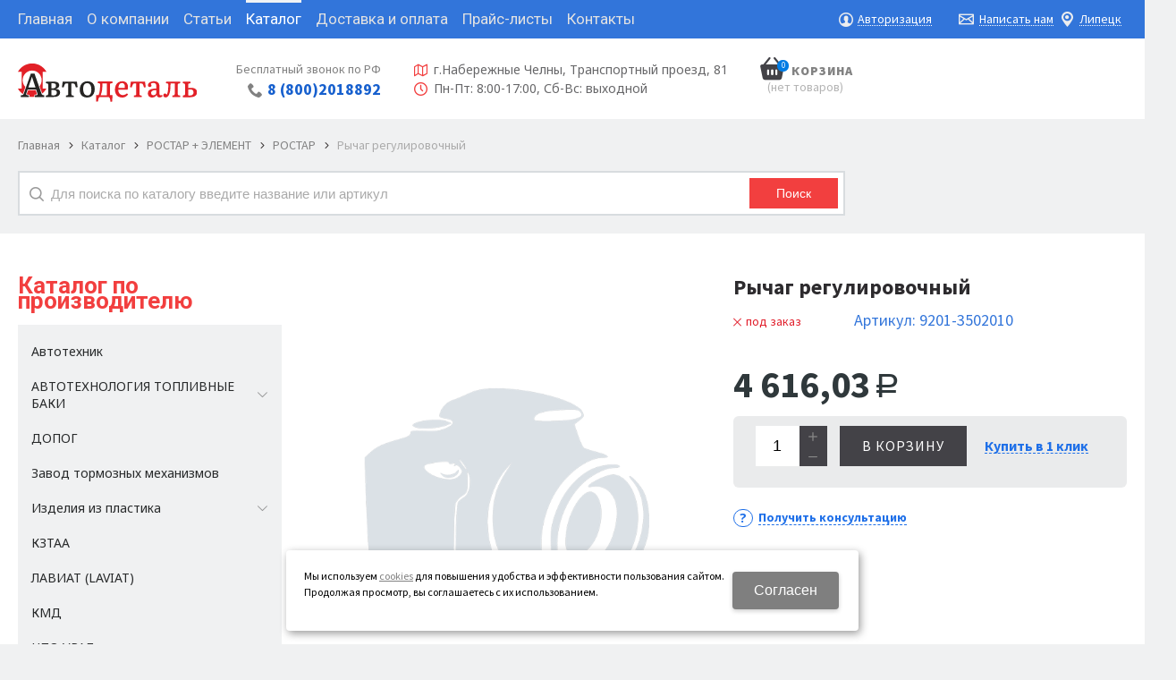

--- FILE ---
content_type: text/html; charset=utf-8
request_url: https://lipeck.avtodetaltd.ru/catalog/rostar--element/rostar/rychag-regulirovochnyj-TD015747.html
body_size: 16530
content:

<!DOCTYPE html>
<html lang="ru" prefix="og: http://ogp.me/ns#">
<head>
	<title>9201-3502010 рычаг регулировочный - купить недорого по цене 4 616,03 руб. в Липецке | Компания Автодеталь</title>
	
	
		
		<meta name="robots" content="index, follow" />
        <meta name="yandex" content="index, follow" />
        <meta name="googlebot" content="index, follow" />
		<meta name='Description' content='Покупайте рычаг регулировочный 9201-3502010 по выгодной цене 4 616,03 руб. с доставкой в Липецк. Высокое качество от производителя. Отличный сервис. Звоните: 8 800-201-88-92'>
	<meta name='Keywords' content=''>

	<meta charset="utf-8">
	<meta name="format-detection" content="telephone=no">

	<meta property="og:locale" content="ru_RU" />
	<meta property='og:type' content='website'/>
   	<meta property='og:url' content='https://lipeck.avtodetaltd.ru/catalog/rostar--element/rostar/rychag-regulirovochnyj-TD015747.html'/>

	
	<meta property='og:title' content='Рычаг регулировочный' />
	
		
	<meta name='viewport' content='width=device-width,initial-scale=1.0,maximum-scale=1.0,user-scalable=0'>	
	<link rel='icon' href='/a/avtodetaltd/files/favicon.jpg' type='image/x-icon'><link rel='shortcut icon' href='/a/avtodetaltd/files/favicon.jpg' type='image/x-icon'>

	

		<link rel="canonical" href="https://lipeck.avtodetaltd.ru/catalog/rostar--element/rostar/rychag-regulirovochnyj-TD015747.html"/>
	<script src="/js/jquery-2.1.4.min.js"></script>
	
	<meta name="yandex-verification" content="ce9b4034057aaba9" />
<style>
	@import url('https://fonts.googleapis.com/css?family=Source+Sans+Pro:400,600,700,900&display=swap&subset=cyrillic');
</style>
<meta name="google-site-verification" content="xO59_y86ocVoPF_r9Jp0Ay8zEf1kpc6ZtQjSga5bie8" />
<meta name="yandex-verification" content="64a64ecbe823a877" />
<script async>
	/*youtube = function () { 
        $('#block1 .blockText.txt').prepend('<iframe width="560" height="314" src="//www.youtube.com/embed/Qq3zUZP5Pxo" allowfullscreen="allowfullscreen"></iframe>')
        console.log('test')
    }
    $(window).load(youtube)
*/
</script>
	<link href='/css/bannerslider.css' rel='Stylesheet' type='text/css'>	<LINK href='/css/grid1000.css' rel='Stylesheet' type='text/css'>
	<LINK href='/css/grid1200.css' media='screen and (min-width:1280px)' rel='Stylesheet' type='text/css'>	<link href="//lipeck.avtodetaltd.ru/css/style.css?v=1758531304" rel='Stylesheet' type='text/css'>
	<LINK href='/css/mobile.css?v=1750026806' media="screen and (max-width:780px)" rel='Stylesheet' type='text/css'>	<LINK href='/a/avtodetaltd/bc_custom.min.css?v=1766305891' rel='Stylesheet' type='text/css'>

	
	<meta name='theme-color' content='#1e6fe8'>
</head>


<body data-metrikaid='55916701' data-sub='284000' data-catalogue='744' data-class='2001' data-nc_ctpl='' data-kopeek='1'  class='page284000obj class2001obj pageobj shema1  subdiv-catalog subdiv-rostar--element subdiv-rostar this-rostar sitew1200  notauth  innerpage st744 page284000 item22703944 class2001 level3 targcookie lipeck left-have design-no editor-2'>
	<!--<div id="page-preloader"></div>-->
	<section id='mobile-panel' class='mobyes mainmenubg mpanel-linemenu'>
				<div class='mpanel-first'>
					<div class='mpanel-item mpanel-menu' onclick='load.clickItem("#mobile-menu")'><span>меню</span></div>
				</div>
				<div class='mpanel-second'>
					<div class='mpanel-item mpanel-info'></div>
					<div class='mpanel-item mpanel-search' onclick='load.clickItem("#mobile-search")'></div>
					
					<div class='mpanel-item mpanel-cart '>
					<span class='mpanel-cart-count'>0</span>
				</div>
				</div>
			</section>
			<section id='mobile-menu' class='mobyes'>
					<div class='menu-close' onclick='load.itemClose("#mobile-menu")'>✕</div>
					<div class='mobile-menu-body' data-loaditem='/bc/modules/default/index.php?user_action=mobile_menu'>
						
					</div>
				</section>
			
			
			<section id='mobile-search' class='mainmenubg mobyes'>
							<form rel='nofollow' action='/search/' method='get' >
								<div class='msearch-clear '>✕</div>
								<span class='msearch-input'>
									<input value='' type='text' name='find' placeholder='Искать товары' autocomplete='off'>
								</span>
								<span class='msearch-btn'><input type='submit' class='submit' value='Поиск'></span>
							</form>
						</section>	<div id='site'>
		<div class='topfix'></div>
		<div id='main'>

			<section data-zone='14491' data-name='Меню' id='zone7' data-id='7' class='zone cb blk-middle zone-fixtop'><div 0 class='zone-bg ' ></div><div class='container container_12  cb'><section class='blocks  grid_8  type-block-2 menu-type-1 mainmenu thismenu submenutype1 nomob blk-menu-header notitle blk_nomarg_cont start ' data-prior='3' data-blockid='2' id='block2' data-width='8' data-sub='177230' data-admid='34742' data-cc='175963' ><article class='cb blk_body'><div class='blk_body_wrap'><nav class='header_bot nowidth100'><ul class='header_menu'><li class=' lang_true sub177240 '><a data-o='0' title='Главная' href='/'><span class='mn_sp_1'><span>Главная</span></span></a></li> <li class=' lang_true sub177228 '><a data-o='0' title='О компании' href='/about/'><span class='mn_sp_1'><span>О компании</span></span></a></li> <li class=' lang_true sub177241 '><a data-o='0' title='Статьи' href='/news/'><span class='mn_sp_1'><span>Статьи</span></span></a></li> <li class=' lang_true sub177233 active'><a data-o='0' title='Каталог' href='/catalog/'><span class='mn_sp_1'><span>Каталог</span></span></a></li> <li class=' lang_true sub177237 '><a data-o='0' title='Доставка и оплата' href='/dostavka-i-oplata/'><span class='mn_sp_1'><span>Доставка и оплата</span></span></a></li> <li class=' lang_true sub178224 '><a data-o='0' title='Прайс-листы' href='/prajs/'><span class='mn_sp_1'><span>Прайс-листы</span></span></a></li> <li class=' lang_true sub177235 '><a data-o='0' title='Контакты' href='/contacts/'><span class='mn_sp_1'><span>Контакты</span></span></a></li> </ul></nav></div></article></section><!-- /not cache 2 --><section class='blocks  grid_2  type-block-3 menu-type- notitle blk_nomarg_cont' data-prior='4' data-blockid='36' id='block36' data-width='2' data-sub='177230' data-admid='34771' data-cc='175963' ><article class='cb blk_body'><div class='blk_body_wrap'><div class='cb tel_links'>

		

		

		
		<div class='tel_lnk_btn'>

			

			

			


			
				<div class='regper_link iconsCol icons i_user2'>
					<a rel='nofollow' href='#' data-lc-href='/profile/?isNaked=1' title='Вход' data-rel='lightcase' data-maxwidth='320' data-groupclass='login'>Авторизация</a>
				</div>
			

			

			
		</div>
		

	</div></div></article></section><!-- /not cache 36 --><section class='blocks  grid_2  type-block-3 menu-type- notitle blk_nomarg_head blk_nomarg_cont blk_nomarg_cont_lr_b blk_nomarg_cont_lr_h end ' data-prior='5' data-blockid='16' id='block16' data-width='2' data-sub='177230' data-admid='34755' data-cc='175963' ><article class='cb blk_body'><div class='blk_body_wrap'><div class='cb tel_links'>

		

		

		
		<div class='tel_lnk_btn'>

			
				<div class='regper_link iconsCol icons i_sendmail'>
					<a rel='nofollow' href='#feedback' data-lc-href='/feedback/?isNaked=1' class='link-feedback' title='Написать нам' data-rel='lightcase' data-maxwidth='380' data-groupclass='feedback modal-form' data-metr='mailtoplink'>Написать нам</a>
				</div>
			

			

			
				<div class='regper_link iconsCol icons i_city'><a
				href='#' data-lc-href='/bc/modules/default/index.php?user_action=citylist'
				title='Выберите город'
				data-rel='lightcase'
				class='targeting-a '
				data-maxwidth='300'
				data-groupclass='modal-targeting targeting-min modal-nopadding'
			>Липецк</a></div>
			


			

			

			
		</div>
		

	</div></div></article></section><!-- /not cache 16 --></div></section><section data-zone='14500' data-name='Шапка' id='zone1' data-id='1' class='zone cb blk-middle'><div 0 class='zone-bg ' ></div><header id='header' class='container container_12  cb'><section class='blocks  grid_2  type-block-1 menu-type- class2047 notitle blk_nomarg_head blk_nomarg_cont blk_nomarg_cont_lr_b blk_nomarg_cont_lr_h start ' data-prior='6' data-blockid='15' id='block15' data-width='2' data-sub='177230' data-admid='34754' data-cc='175963' ><article class='cb blk_body'><div class='blk_body_wrap'><div class=txt>
<div class="obj  obj1010">    <a href='/' class='logosite'>
              <div class='logo-img'>
            <img src='/a/avtodetaltd/files/177266/175997/logo.svg' alt='Компания Автодеталь'>
        </div>
              </a>
  </div>

</div></div></article></section><!-- /is cache 15 --><section class='blocks  grid_2  type-block-3 menu-type- notitle blk_nomarg_head blk_nomarg_cont blk_nomarg_cont_lr_b blk_nomarg_cont_lr_h start ' data-prior='7' data-blockid='17' id='block17' data-width='2' data-sub='177230' data-admid='34756' data-cc='175963' ><article class='cb blk_body'><div class='blk_body_wrap'><div class='blockText txt ' ><p style="text-align: right;">Бесплатный звонок по РФ</p></div><div class='cb tel_links'>

		

		
			<div class='tel_lnk_phone cb'>
				<div class='tel_lp_item icons iconsCol i_tel'><a href='tel:88002018892' class='link-tel-1' data-metr='headphone'>8 (800)2018892</a>
				</div>

				

			</div>

		

	</div></div></article></section><!-- /not cache 17 --><section class='blocks  grid_4  type-block- menu-type- nomob notitle blk_nomarg_head blk_nomarg_cont blk_nomarg_cont_lr_b blk_nomarg_cont_lr_h' data-prior='8' data-blockid='50' id='block50' data-width='4' data-sub='177230' data-admid='34783' data-cc='175963' ><article class='cb blk_body'><div class='blk_body_wrap'><div class='blockText txt ' ><p class="ad"><span>г.Набережные Челны, </span><span>Транспортный проезд, 81</span></p>
<p class="tim">Пн-Пт: 8:00-17:00, Сб-Вс: выходной</p></div></div></article></section><!-- /is cache 50 --><section class='blocks  smallcart grid_2  basket_mini_open_border_solid type-block-1 menu-type- class2005 nc2006 notitle blk_nomarg_head blk_nomarg_cont blk_nomarg_cont_lr_b blk_nomarg_cont_lr_h' data-prior='10' data-blockid='5' id='block5' data-width='2' data-sub='177230' data-admid='34745' data-cc='175963' ><article class='cb blk_body'><div class='blk_body_wrap'><div class='basket_mini' data-minicart='1'>
			<div class='basket_mini_rel'>
                <a rel='nofollow' href='/cart/' class='basket_mini_open  '>
				    <div class='basket_mini_a'>
                        <span class='icons iconsCol i_cart1 basket_m_button'>Корзина</span>
                        <span class='none minicartCount2'>0</span>
                    </div>
				    <span class='basket_m_price'>нет товаров</span>
                </a>
				<div class='basket_m_spisok' style='white-space:nowrap;'><div class='basket_m_spisok2'>
					Вы можете положить сюда<br>товары из <a href='/catalog/'>каталог</a>
				</div></div>
			</div>
		</div>
</div></article></section><!-- /not cache 5 --></header></section><section data-zone='14504' data-name='Преимущества' id='zone17' data-id='17' class='zone cb'><div 0 class='zone-bg ' ></div><div class='container container_12  cb'><section class='blocks  grid_12  type-block-7 menu-type- notitle blk_nomarg_cont_lr_b blk_nomarg_cont_lr_h start end ' data-prior='16' data-blockid='46' id='block46' data-width='12' data-sub='177230' data-admid='34778' data-cc='175963' ><article class='cb blk_body'><div class='blk_body_wrap'><div itemscope='' itemtype='http://schema.org/BreadcrumbList'><ul class='xleb-default'><li class='xleb-default-item'>
									<span itemscope='' itemprop='itemListElement' itemtype='http://schema.org/ListItem'>
										<span itemprop='name'>
											<a href='/' itemprop='item'>Главная</a>
										</span>
										<meta itemprop='position' content='1'>
									</span>
								</li><li class='xleb-default-item'>
	<span itemscope='' itemprop='itemListElement' itemtype='http://schema.org/ListItem'>
		<span itemprop='name'>
			<a href='/catalog/' itemprop='item'>Каталог</a>
		</span>
		<meta itemprop='position' content='2'>
	</span>
</li><li class='xleb-default-item'>
	<span itemscope='' itemprop='itemListElement' itemtype='http://schema.org/ListItem'>
		<span itemprop='name'>
			<a href='/catalog/rostar--element/' itemprop='item'> РОСТАР + ЭЛЕМЕНТ</a>
		</span>
		<meta itemprop='position' content='3'>
	</span>
</li><li class='xleb-default-item'>
	<span itemscope='' itemprop='itemListElement' itemtype='http://schema.org/ListItem'>
		<span itemprop='name'>
			<a href='/catalog/rostar--element/rostar/' itemprop='item'>РОСТАР</a>
		</span>
		<meta itemprop='position' content='4'>
	</span>
</li><li class='xleb-default-item'>
	<span itemscope='' itemprop='itemListElement' itemtype='http://schema.org/ListItem'>
		<span itemprop='name'>Рычаг регулировочный</span>
		<meta itemprop='item' content='/catalog/rostar--element/rostar/rychag-regulirovochnyj-TD015747.html'>
		<meta itemprop='position' content='5'>
	</span>
</li></ul></div></div></article></section><!-- /not cache 46 --><section class='blocks  grid_9  type-block-1 menu-type- nomob blk-search class2001 nc2019 notitle blk_nomarg_head blk_nomarg_cont blk_nomarg_cont_lr_b blk_nomarg_cont_lr_h start ' data-prior='19' data-blockid='33' id='block33' data-width='9' data-sub='177230' data-admid='34768' data-cc='175963' ><article class='cb blk_body'><div class='blk_body_wrap'>  <div class="header_search">
    <form class='searchform  iconsCol' action='/search/' method='get'
      >
      <div class='searchform-inp'>
        <input class='inp' value='' type=text autocomplete="off" name=find
          placeholder='Для поиска по каталогу введите название или артикул'>
      </div>
      <span class="btn-strt search_btn"><input type=submit class=submit
          value='Поиск'></span>

          </form>
  </div>
</div></article></section><!-- /is cache 33 --></div></section>
			<section id='center'>
				<div class='centerwrap container container_12'>

				
				
				<section id='sidebar' data-zone='14495' data-id='2' data-width='3' data-name='Зона слева' class='zone zone2 grid_3 start'><div class='container-zone'><section class='blocks  grid_3  type-block-2 menu-type-20 submenublock thismenu submenutype20 nomob blk-menu-left blk_padding blk_nomarg_cont start end ' data-prior='20' data-blockid='11' id='block11' data-width='3' data-sub='177230' data-admid='34750' data-cc='175963' ><header class='blk_head '>
								<div class='h2'>Каталог по производителю</div>
								</header><article class='cb blk_body'><div class='blk_body_wrap'><ul class='menu-img-no menu-dashed-no menu-decoration-no menu_catalog'>


<li class=' sub284003 '>
							<a data-o='0' data-sub='284003' href='/catalog/avtotehnik/'>
								<span class='menu_img'><img src='/a/avtodetaltd/files/284003/subimg284003.gif' alt=''></span>
								<span class='menu_title'><span class='menu-tit'> Автотехник</span><span class='menu-sub'></span></span>
								<span class='menu_arrow'></span>
							</a> </li> 


<li class='menu_open sub283971 '>
							<a data-o='0' data-sub='283971' href='/catalog/avtotehnologiya-toplivnye-baki/'>
								<span class='menu_img'><img src='/a/avtodetaltd/files/283971/subimg283971.gif' alt=''></span>
								<span class='menu_title'><span class='menu-tit'> АВТОТЕХНОЛОГИЯ ТОПЛИВНЫЕ БАКИ</span><span class='menu-sub'></span></span>
								<span class='menu_arrow'></span>
							</a><ul class='left_m_sec'>


<li class=' lang_true sub283972  '>
	<a data-o='0'  href='/catalog/avtotehnologiya-toplivnye-baki/avtotehnologiya-ballony-vozdushnye/'>
		<span class='menu_plus'></span>
		
		<span class='menu_title_sec'>Автотехнология БАЛЛОНЫ ВОЗДУШНЫЕ<span class='menu-sub'></span></span>
	</a></li> 


<li class=' lang_true sub283973  '>
	<a data-o='0'  href='/catalog/avtotehnologiya-toplivnye-baki/avtotehnologiya-glushitel-vyhlopa/'>
		<span class='menu_plus'></span>
		
		<span class='menu_title_sec'>Автотехнология ГЛУШИТЕЛЬ ВЫХЛОПА<span class='menu-sub'></span></span>
	</a></li> 


<li class=' lang_true sub283974  '>
	<a data-o='0'  href='/catalog/avtotehnologiya-toplivnye-baki/avtotehnologiya-prochee/'>
		<span class='menu_plus'></span>
		
		<span class='menu_title_sec'>Автотехнология прочее<span class='menu-sub'></span></span>
	</a></li> 


<li class=' lang_true sub283975  '>
	<a data-o='0'  href='/catalog/avtotehnologiya-toplivnye-baki/komplektuyucshie-toplivnogo-baka/'>
		<span class='menu_plus'></span>
		
		<span class='menu_title_sec'>Комплектующие топливного бака<span class='menu-sub'></span></span>
	</a></li> 


<li class=' lang_true sub283976 menu_open '>
	<a data-o='0'  href='/catalog/avtotehnologiya-toplivnye-baki/toplivnye-baki-kamz-avtotehnologiya/'>
		<span class='menu_plus'></span>
		
		<span class='menu_title_sec'>Топливные баки КАМАЗ Автотехнология<span class='menu-sub'></span></span>
	</a><ul class='left_m_th'><li class=' lang_true sub283977'><a data-o='0' href='/catalog/avtotehnologiya-toplivnye-baki/toplivnye-baki-kamz-avtotehnologiya/toplivnye-baki-kamz-avtotehnologiya-poluoborotnaya/'>Топливные баки КАМАЗ Автотехнология ПОЛУОБОРОТНАЯ<span class='menu-sub'></span></a></li> </ul></li> 


<li class=' lang_true sub283978  '>
	<a data-o='0'  href='/catalog/avtotehnologiya-toplivnye-baki/toplivnye-baki-maz-avtotehnologiya/'>
		<span class='menu_plus'></span>
		
		<span class='menu_title_sec'>Топливные баки МАЗ Автотехнология<span class='menu-sub'></span></span>
	</a></li> </ul> </li> 


<li class=' sub283979 '>
							<a data-o='0' data-sub='283979' href='/catalog/dopog/'>
								<span class='menu_img'><img src='/a/avtodetaltd/files/283979/subimg283979.gif' alt=''></span>
								<span class='menu_title'><span class='menu-tit'> ДОПОГ</span><span class='menu-sub'></span></span>
								<span class='menu_arrow'></span>
							</a> </li> 


<li class=' sub285077 '>
							<a data-o='0' data-sub='285077' href='/catalog/zavod-tormoznyh-mehanizmov/'>
								<span class='menu_img'><img src='/a/avtodetaltd/files/285077/subimg285077.gif' alt=''></span>
								<span class='menu_title'><span class='menu-tit'> Завод тормозных механизмов</span><span class='menu-sub'></span></span>
								<span class='menu_arrow'></span>
							</a> </li> 


<li class='menu_open sub283980 '>
							<a data-o='0' data-sub='283980' href='/catalog/izdeliya-iz-plastika/'>
								<span class='menu_img'><img src='/a/avtodetaltd/files/283980/subimg283980.gif' alt=''></span>
								<span class='menu_title'><span class='menu-tit'> Изделия из пластика</span><span class='menu-sub'></span></span>
								<span class='menu_arrow'></span>
							</a><ul class='left_m_sec'>


<li class=' lang_true sub283981  '>
	<a data-o='0'  href='/catalog/izdeliya-iz-plastika/krylya-podkrylki/'>
		<span class='menu_plus'></span>
		
		<span class='menu_title_sec'>Крылья, подкрылки<span class='menu-sub'></span></span>
	</a></li> </ul> </li> 


<li class=' sub283969 '>
							<a data-o='0' data-sub='283969' href='/catalog/kztaa/'>
								<span class='menu_img'><img src='/a/avtodetaltd/files/283969/subimg283969.gif' alt=''></span>
								<span class='menu_title'><span class='menu-tit'> КЗТАА</span><span class='menu-sub'></span></span>
								<span class='menu_arrow'></span>
							</a> </li> 


<li class=' sub285079 '>
							<a data-o='0' data-sub='285079' href='/catalog/laviat-LAVIAT/'>
								<span class='menu_img'><img src='/a/avtodetaltd/files/285079/subimg285079.gif' alt=''></span>
								<span class='menu_title'><span class='menu-tit'> ЛАВИАТ (LAVIAT)</span><span class='menu-sub'></span></span>
								<span class='menu_arrow'></span>
							</a> </li> 


<li class=' sub283968 '>
							<a data-o='0' data-sub='283968' href='/catalog/kmd/'>
								<span class='menu_img'><img src='/a/avtodetaltd/files/283968/subimg283968.gif' alt=''></span>
								<span class='menu_title'><span class='menu-tit'> КМД</span><span class='menu-sub'></span></span>
								<span class='menu_arrow'></span>
							</a> </li> 


<li class='menu_open sub283982 '>
							<a data-o='0' data-sub='283982' href='/catalog/npo-ural/'>
								<span class='menu_img'><img src='/a/avtodetaltd/files/283982/subimg283982.gif' alt=''></span>
								<span class='menu_title'><span class='menu-tit'> НПО УРАЛ</span><span class='menu-sub'></span></span>
								<span class='menu_arrow'></span>
							</a><ul class='left_m_sec'>


<li class=' lang_true sub285076  '>
	<a data-o='0'  href='/catalog/npo-ural/komplektuyucshie-dlya-gruzovyh-avtomobilej/'>
		<span class='menu_plus'></span>
		
		<span class='menu_title_sec'>Комплектующие для грузовых автомобилей<span class='menu-sub'></span></span>
	</a></li> 


<li class=' lang_true sub283984 menu_open '>
	<a data-o='0'  href='/catalog/npo-ural/komplektuyucshie-k-avtokranam/'>
		<span class='menu_plus'></span>
		
		<span class='menu_title_sec'>Комплектующие к автокранам<span class='menu-sub'></span></span>
	</a><ul class='left_m_th'><li class=' lang_true sub283985'><a data-o='0' href='/catalog/npo-ural/komplektuyucshie-k-avtokranam/gazpromkran/'>Газпромкран<span class='menu-sub'></span></a></li> <li class=' lang_true sub283986'><a data-o='0' href='/catalog/npo-ural/komplektuyucshie-k-avtokranam/galichanin/'>Галичанин<span class='menu-sub'></span></a></li> <li class=' lang_true sub283987'><a data-o='0' href='/catalog/npo-ural/komplektuyucshie-k-avtokranam/doneks/'>ДОНЭКС<span class='menu-sub'></span></a></li> <li class=' lang_true sub283988'><a data-o='0' href='/catalog/npo-ural/komplektuyucshie-k-avtokranam/drogobych/'>Дрогобыч<span class='menu-sub'></span></a></li> <li class=' lang_true sub283989'><a data-o='0' href='/catalog/npo-ural/komplektuyucshie-k-avtokranam/ivanovec/'>Ивановец<span class='menu-sub'></span></a></li> <li class=' lang_true sub283990'><a data-o='0' href='/catalog/npo-ural/komplektuyucshie-k-avtokranam/klincy/'>Клинцы<span class='menu-sub'></span></a></li> <li class=' lang_true sub283991'><a data-o='0' href='/catalog/npo-ural/komplektuyucshie-k-avtokranam/kran-sokol/'>Кран Сокол<span class='menu-sub'></span></a></li> <li class=' lang_true sub283992'><a data-o='0' href='/catalog/npo-ural/komplektuyucshie-k-avtokranam/kemz/'>КЭМЗ<span class='menu-sub'></span></a></li> <li class=' lang_true sub283993'><a data-o='0' href='/catalog/npo-ural/komplektuyucshie-k-avtokranam/masheka/'>Машека<span class='menu-sub'></span></a></li> <li class=' lang_true sub283994'><a data-o='0' href='/catalog/npo-ural/komplektuyucshie-k-avtokranam/sdm/'>СДМ<span class='menu-sub'></span></a></li> <li class=' lang_true sub283995'><a data-o='0' href='/catalog/npo-ural/komplektuyucshie-k-avtokranam/uglichmash/'>Угличмаш<span class='menu-sub'></span></a></li> <li class=' lang_true sub283996'><a data-o='0' href='/catalog/npo-ural/komplektuyucshie-k-avtokranam/ulyanovec/'>Ульяновец<span class='menu-sub'></span></a></li> <li class=' lang_true sub283997'><a data-o='0' href='/catalog/npo-ural/komplektuyucshie-k-avtokranam/chelyabinec/'>Челябинец<span class='menu-sub'></span></a></li> <li class=' lang_true sub283998'><a data-o='0' href='/catalog/npo-ural/komplektuyucshie-k-avtokranam/yaponskij-kran-GR-800/'>Японский кран GR-800<span class='menu-sub'></span></a></li> </ul></li> 


<li class=' lang_true sub284078  '>
	<a data-o='0'  href='/catalog/npo-ural/komplektuyucshie-k-gusenichnoj-tehnike/'>
		<span class='menu_plus'></span>
		
		<span class='menu_title_sec'>Комплектующие к гусеничной технике<span class='menu-sub'></span></span>
	</a></li> 


<li class=' lang_true sub285070 menu_open '>
	<a data-o='0'  href='/catalog/npo-ural/komplektuyucshie-k-selskohozyajstvennoj-tehnike/'>
		<span class='menu_plus'></span>
		
		<span class='menu_title_sec'>Комплектующие к сельскохозяйственной технике<span class='menu-sub'></span></span>
	</a><ul class='left_m_th'><li class=' lang_true sub285071'><a data-o='0' href='/catalog/npo-ural/komplektuyucshie-k-selskohozyajstvennoj-tehnike/zapasnye-chasti-dlya-zhatok-soevyh-universalnyh-zhsu/'><span class='menu_img'><img src='/a/avtodetaltd/files/285071/subimg285071.gif' alt=''></span>Запасные части для жаток соевых универсальных (ЖСУ)<span class='menu-sub'></span></a></li> <li class=' lang_true sub285073'><a data-o='0' href='/catalog/npo-ural/komplektuyucshie-k-selskohozyajstvennoj-tehnike/zapasnye-chasti-na-zernouborochnye-kombajny/'><span class='menu_img'><img src='/a/avtodetaltd/files/285073/subimg285073.gif' alt=''></span>Запасные части на зерноуборочные комбайны<span class='menu-sub'></span></a></li> <li class=' lang_true sub285074'><a data-o='0' href='/catalog/npo-ural/komplektuyucshie-k-selskohozyajstvennoj-tehnike/zapasnye-chasti-na-razbrasyvatel-mineralnyh-udobrenij-ra9001000/'><span class='menu_img'><img src='/a/avtodetaltd/files/285074/subimg285074.gif' alt=''></span>Запасные части на Разбрасыватель минеральных удобрений РА900/1000<span class='menu-sub'></span></a></li> </ul></li> </ul> </li> 


<li class=' sub283202 '>
							<a data-o='0' data-sub='283202' href='/catalog/podshipniki--IMB/'>
								<span class='menu_img'><img src='/a/avtodetaltd/files/283202/subimg283202.gif' alt=''></span>
								<span class='menu_title'><span class='menu-tit'> ПОДШИПНИКИ  IMB</span><span class='menu-sub'></span></span>
								<span class='menu_arrow'></span>
							</a> </li> 


<li class='active menu_open sub283999 '>
							<a data-o='0' data-sub='283999' href='/catalog/rostar--element/'>
								<span class='menu_img'><img src='/a/avtodetaltd/files/283999/subimg283999.gif' alt=''></span>
								<span class='menu_title'><span class='menu-tit'> РОСТАР + ЭЛЕМЕНТ</span><span class='menu-sub'></span></span>
								<span class='menu_arrow'></span>
							</a><ul class='left_m_sec' style='display:block;'>


<li class='active sub284000  '>
	<a data-o='0' href='/catalog/rostar--element/rostar/'>
		<span class='menu_plus'></span>
		
		<span class='menu_title_sec'>РОСТАР<span class='menu-sub'></span></span>
	</a></li> 


<li class=' lang_true sub284001  '>
	<a data-o='0'  href='/catalog/rostar--element/element/'>
		<span class='menu_plus'></span>
		
		<span class='menu_title_sec'>Элемент<span class='menu-sub'></span></span>
	</a></li> </ul> </li> 


<li class=' sub284002 '>
							<a data-o='0' data-sub='284002' href='/catalog/sorl-SORL-tormoznaya-apparatura/'>
								<span class='menu_img'><img src='/a/avtodetaltd/files/284002/subimg284002.gif' alt=''></span>
								<span class='menu_title'><span class='menu-tit'> СОРЛ (SORL) Тормозная аппаратура</span><span class='menu-sub'></span></span>
								<span class='menu_arrow'></span>
							</a> </li> 


<li class='menu_open sub282123 '>
							<a data-o='0' data-sub='282123' href='/catalog/tehno-drajv/'>
								<span class='menu_img'><img src='/a/avtodetaltd/files/282123/subimg282123.gif' alt=''></span>
								<span class='menu_title'><span class='menu-tit'> Техно Драйв</span><span class='menu-sub'></span></span>
								<span class='menu_arrow'></span>
							</a><ul class='left_m_sec'>


<li class=' lang_true sub282124  '>
	<a data-o='0'  href='/catalog/tehno-drajv/tehno-drajv--prokladki-kamz-paronit/'>
		<span class='menu_plus'></span>
		
		<span class='menu_title_sec'>Техно Драйв  Прокладки КАМАЗ Паронит<span class='menu-sub'></span></span>
	</a></li> 


<li class=' lang_true sub282125  '>
	<a data-o='0'  href='/catalog/tehno-drajv/tehno-drajv-remkomplekty-kamz-paronit/'>
		<span class='menu_plus'></span>
		
		<span class='menu_title_sec'>Техно Драйв Ремкомплекты КАМАЗ (Паронит)<span class='menu-sub'></span></span>
	</a></li> </ul> </li> 


<li class=' sub283970 '>
							<a data-o='0' data-sub='283970' href='/catalog/shaaz/'>
								<span class='menu_img'><img src='/a/avtodetaltd/files/283970/subimg283970.gif' alt=''></span>
								<span class='menu_title'><span class='menu-tit'> ШААЗ</span><span class='menu-sub'></span></span>
								<span class='menu_arrow'></span>
							</a> </li> 


<li class=' sub285078 '>
							<a data-o='0' data-sub='285078' href='/catalog/shakman-SHACMAN/'>
								<span class='menu_img'><img src='/a/avtodetaltd/files/285078/subimg285078.gif' alt=''></span>
								<span class='menu_title'><span class='menu-tit'> Шакман (SHACMAN)</span><span class='menu-sub'></span></span>
								<span class='menu_arrow'></span>
							</a> </li> </ul></div></article></section><!-- /not cache 11 --><section class='blocks  grid_3  type-block-2 menu-type-20 submenublock thismenu submenutype20 nomob blk_nomarg_head blk_nomarg_cont blk_nomarg_cont_lr_b blk_nomarg_cont_lr_h start end ' data-prior='21' data-blockid='54' id='block54' data-width='3' data-sub='177230' data-admid='37612' data-cc='175963' ><header class='blk_head '>
								<div class='h2'>По применяемости</div>
								</header><article class='cb blk_body'><div class='blk_body_wrap'><ul class='menu-img-no menu-dashed-no menu-decoration-no menu_catalog'>


<li class=' sub214027 '>
							<a data-o='0' data-sub='214027' href='/primen/dvigatel/'>
								
								<span class='menu_title'><span class='menu-tit'>10. Двигатель</span><span class='menu-sub'></span></span>
								<span class='menu_arrow'></span>
							</a> </li> 


<li class=' sub214018 '>
							<a data-o='0' data-sub='214018' href='/primen/sistema-pitaniya-dvigatelya/'>
								
								<span class='menu_title'><span class='menu-tit'>11. Система питания двигателя</span><span class='menu-sub'></span></span>
								<span class='menu_arrow'></span>
							</a> </li> 


<li class=' sub214052 '>
							<a data-o='0' data-sub='214052' href='/primen/sistema-vypuska-gaza/'>
								
								<span class='menu_title'><span class='menu-tit'>12. Система выпуска газа</span><span class='menu-sub'></span></span>
								<span class='menu_arrow'></span>
							</a> </li> 


<li class=' sub214017 '>
							<a data-o='0' data-sub='214017' href='/primen/sistema-ohlazhdeniya-dvigatelya/'>
								
								<span class='menu_title'><span class='menu-tit'>13. Система охлаждения двигателя</span><span class='menu-sub'></span></span>
								<span class='menu_arrow'></span>
							</a> </li> 


<li class=' sub214030 '>
							<a data-o='0' data-sub='214030' href='/primen/sceplenie/'>
								
								<span class='menu_title'><span class='menu-tit'>16. Сцепление</span><span class='menu-sub'></span></span>
								<span class='menu_arrow'></span>
							</a> </li> 


<li class=' sub214036 '>
							<a data-o='0' data-sub='214036' href='/primen/korobka-peredach/'>
								
								<span class='menu_title'><span class='menu-tit'>17. Коробка передач</span><span class='menu-sub'></span></span>
								<span class='menu_arrow'></span>
							</a> </li> 


<li class=' sub214038 '>
							<a data-o='0' data-sub='214038' href='/primen/korobka-razdatochnaya/'>
								
								<span class='menu_title'><span class='menu-tit'>18. Коробка раздаточная</span><span class='menu-sub'></span></span>
								<span class='menu_arrow'></span>
							</a> </li> 


<li class=' sub214047 '>
							<a data-o='0' data-sub='214047' href='/primen/kardannye-valy/'>
								
								<span class='menu_title'><span class='menu-tit'>22. Карданные валы</span><span class='menu-sub'></span></span>
								<span class='menu_arrow'></span>
							</a> </li> 


<li class=' sub214026 '>
							<a data-o='0' data-sub='214026' href='/primen/most-perednij/'>
								
								<span class='menu_title'><span class='menu-tit'>23. Мост передний</span><span class='menu-sub'></span></span>
								<span class='menu_arrow'></span>
							</a> </li> 


<li class=' sub214051 '>
							<a data-o='0' data-sub='214051' href='/primen/most-zadnij/'>
								
								<span class='menu_title'><span class='menu-tit'>24. Мост задний</span><span class='menu-sub'></span></span>
								<span class='menu_arrow'></span>
							</a> </li> 


<li class=' sub214044 '>
							<a data-o='0' data-sub='214044' href='/primen/most-srednij/'>
								
								<span class='menu_title'><span class='menu-tit'>25. Мост средний</span><span class='menu-sub'></span></span>
								<span class='menu_arrow'></span>
							</a> </li> 


<li class=' sub214050 '>
							<a data-o='0' data-sub='214050' href='/primen/sedelnoe-ustrojstvo/'>
								
								<span class='menu_title'><span class='menu-tit'>27. Седельное устройство</span><span class='menu-sub'></span></span>
								<span class='menu_arrow'></span>
							</a> </li> 


<li class=' sub214021 '>
							<a data-o='0' data-sub='214021' href='/primen/rama/'>
								
								<span class='menu_title'><span class='menu-tit'>28. Рама</span><span class='menu-sub'></span></span>
								<span class='menu_arrow'></span>
							</a> </li> 


<li class=' sub214025 '>
							<a data-o='0' data-sub='214025' href='/primen/podveska/'>
								
								<span class='menu_title'><span class='menu-tit'>29. Подвеска</span><span class='menu-sub'></span></span>
								<span class='menu_arrow'></span>
							</a> </li> 


<li class=' sub214029 '>
							<a data-o='0' data-sub='214029' href='/primen/os-perednyaya/'>
								
								<span class='menu_title'><span class='menu-tit'>30. Ось передняя</span><span class='menu-sub'></span></span>
								<span class='menu_arrow'></span>
							</a> </li> 


<li class=' sub214024 '>
							<a data-o='0' data-sub='214024' href='/primen/kolesa-i-shiny/'>
								
								<span class='menu_title'><span class='menu-tit'>31. Колеса и шины</span><span class='menu-sub'></span></span>
								<span class='menu_arrow'></span>
							</a> </li> 


<li class=' sub214037 '>
							<a data-o='0' data-sub='214037' href='/primen/rulevoe-upravlenie/'>
								
								<span class='menu_title'><span class='menu-tit'>34. Рулевое управление</span><span class='menu-sub'></span></span>
								<span class='menu_arrow'></span>
							</a> </li> 


<li class=' sub214022 '>
							<a data-o='0' data-sub='214022' href='/primen/tormoznaya-sistema/'>
								
								<span class='menu_title'><span class='menu-tit'>35. Тормозная система</span><span class='menu-sub'></span></span>
								<span class='menu_arrow'></span>
							</a> </li> 


<li class=' sub214039 '>
							<a data-o='0' data-sub='214039' href='/primen/elektrooborudovanie/'>
								
								<span class='menu_title'><span class='menu-tit'>37. Электрооборудование</span><span class='menu-sub'></span></span>
								<span class='menu_arrow'></span>
							</a> </li> 


<li class=' sub214041 '>
							<a data-o='0' data-sub='214041' href='/primen/pribory/'>
								
								<span class='menu_title'><span class='menu-tit'>38. Приборы</span><span class='menu-sub'></span></span>
								<span class='menu_arrow'></span>
							</a> </li> 


<li class=' sub214028 '>
							<a data-o='0' data-sub='214028' href='/primen/instrumenty-i-prinadlezhnosti/'>
								
								<span class='menu_title'><span class='menu-tit'>39. Инструменты и принадлежности</span><span class='menu-sub'></span></span>
								<span class='menu_arrow'></span>
							</a> </li> 


<li class=' sub214048 '>
							<a data-o='0' data-sub='214048' href='/primen/lebedka/'>
								
								<span class='menu_title'><span class='menu-tit'>45. Лебедка</span><span class='menu-sub'></span></span>
								<span class='menu_arrow'></span>
							</a> </li> 


<li class=' sub214033 '>
							<a data-o='0' data-sub='214033' href='/primen/kabina/'>
								
								<span class='menu_title'><span class='menu-tit'>50. Кабина</span><span class='menu-sub'></span></span>
								<span class='menu_arrow'></span>
							</a> </li> 


<li class=' sub214049 '>
							<a data-o='0' data-sub='214049' href='/primen/osnovanie-kabiny/'>
								
								<span class='menu_title'><span class='menu-tit'>51. Основание кабины</span><span class='menu-sub'></span></span>
								<span class='menu_arrow'></span>
							</a> </li> 


<li class=' sub214016 '>
							<a data-o='0' data-sub='214016' href='/primen/okno-vetrovoe/'>
								
								<span class='menu_title'><span class='menu-tit'>52. Окно ветровое</span><span class='menu-sub'></span></span>
								<span class='menu_arrow'></span>
							</a> </li> 


<li class=' sub214035 '>
							<a data-o='0' data-sub='214035' href='/primen/peredok-kabiny/'>
								
								<span class='menu_title'><span class='menu-tit'>53. Передок кабины</span><span class='menu-sub'></span></span>
								<span class='menu_arrow'></span>
							</a> </li> 


<li class=' sub214046 '>
							<a data-o='0' data-sub='214046' href='/primen/bokovina-kuzova/'>
								
								<span class='menu_title'><span class='menu-tit'>54. Боковина кузова</span><span class='menu-sub'></span></span>
								<span class='menu_arrow'></span>
							</a> </li> 


<li class=' sub214045 '>
							<a data-o='0' data-sub='214045' href='/primen/zadok-kabiny/'>
								
								<span class='menu_title'><span class='menu-tit'>56. Задок кабины</span><span class='menu-sub'></span></span>
								<span class='menu_arrow'></span>
							</a> </li> 


<li class=' sub214042 '>
							<a data-o='0' data-sub='214042' href='/primen/krysha-kabiny/'>
								
								<span class='menu_title'><span class='menu-tit'>57. Крыша кабины</span><span class='menu-sub'></span></span>
								<span class='menu_arrow'></span>
							</a> </li> 


<li class=' sub214043 '>
							<a data-o='0' data-sub='214043' href='/primen/dver-kabiny/'>
								
								<span class='menu_title'><span class='menu-tit'>61. Дверь кабины</span><span class='menu-sub'></span></span>
								<span class='menu_arrow'></span>
							</a> </li> 


<li class=' sub284072 '>
							<a data-o='0' data-sub='284072' href='/primen/specializirovannoe-oborudovanie/'>
								
								<span class='menu_title'><span class='menu-tit'>80. Специализированное оборудование</span><span class='menu-sub'></span></span>
								<span class='menu_arrow'></span>
							</a> </li> 


<li class=' sub214023 '>
							<a data-o='0' data-sub='214023' href='/primen/otoplenie-i-ventilyaciya/'>
								
								<span class='menu_title'><span class='menu-tit'>81. Отопление и вентиляция</span><span class='menu-sub'></span></span>
								<span class='menu_arrow'></span>
							</a> </li> 


<li class=' sub214032 '>
							<a data-o='0' data-sub='214032' href='/primen/prinadlezhnosti-kabiny/'>
								
								<span class='menu_title'><span class='menu-tit'>82. Принадлежности кабины</span><span class='menu-sub'></span></span>
								<span class='menu_arrow'></span>
							</a> </li> 


<li class=' sub214019 '>
							<a data-o='0' data-sub='214019' href='/primen/operenie-kabiny/'>
								
								<span class='menu_title'><span class='menu-tit'>84. Оперение кабины</span><span class='menu-sub'></span></span>
								<span class='menu_arrow'></span>
							</a> </li> 


<li class=' sub214034 '>
							<a data-o='0' data-sub='214034' href='/primen/platforma/'>
								
								<span class='menu_title'><span class='menu-tit'>85. Платформа</span><span class='menu-sub'></span></span>
								<span class='menu_arrow'></span>
							</a> </li> 


<li class=' sub214040 '>
							<a data-o='0' data-sub='214040' href='/primen/mehanizm-oprokidyvayucshij/'>
								
								<span class='menu_title'><span class='menu-tit'>86. Механизм опрокидывающий</span><span class='menu-sub'></span></span>
								<span class='menu_arrow'></span>
							</a> </li> 


<li class=' sub214031 '>
							<a data-o='0' data-sub='214031' href='/primen/metizy/'>
								
								<span class='menu_title'><span class='menu-tit'>92. Метизы</span><span class='menu-sub'></span></span>
								<span class='menu_arrow'></span>
							</a> </li> 


<li class=' sub214020 '>
							<a data-o='0' data-sub='214020' href='/primen/prochee/'>
								
								<span class='menu_title'><span class='menu-tit'>98. Прочее</span><span class='menu-sub'></span></span>
								<span class='menu_arrow'></span>
							</a> </li> 


<li class=' sub214015 '>
							<a data-o='0' data-sub='214015' href='/primen/dopog/'>
								
								<span class='menu_title'><span class='menu-tit'>ДОПОГ</span><span class='menu-sub'></span></span>
								<span class='menu_arrow'></span>
							</a> </li> </ul></div></article></section><!-- /is cache 54 --></div></section>				<section id='content' class='end  grid_9'>
				    <section class='zone zone3 cb' data-zone='14492' data-id='3'  data-width='9'><div class='container-zone'><section class='blocks  grid_9  type-block-1 menu-type- class2010 notitle blk_nomarg_head blk_nomarg_cont blk_nomarg_cont_lr_b blk_nomarg_cont_lr_h start end ' data-prior='28' data-blockid='52' id='block52' data-width='9' data-sub='177230' data-admid='34863' data-cc='175963' ><article class='cb blk_body'><div class='blk_body_wrap'>

	<ul class='gallery-items owl-carousel template-1' data-sizeitem='780:3.450:2.320:1' data-margin='15' data-sizeimage='60' data-owl-scrollspeed='' data-owl-nav='1' data-owl-dots='' data-owl-autoplay=''>
<li class='obj obj7748  ' >
                    <div class='image-default image-cover'>
                        <a href='/a/avtodetaltd/files/multifile/2388/DSC_1074.jpg'  data-rel='lightcase:image-in-block34863'>
                            <span class='img-preview'><img src='/a/avtodetaltd/files/multifile/2388/preview_DSC_1074.jpg' alt=''></span>
                            
                        </a>
                    </div>
                    
                </li> <li class='obj obj7748  ' >
                    <div class='image-default image-cover'>
                        <a href='/a/avtodetaltd/files/multifile/2388/DSC_1007.jpg'  data-rel='lightcase:image-in-block34863'>
                            <span class='img-preview'><img src='/a/avtodetaltd/files/multifile/2388/preview_DSC_1007.jpg' alt=''></span>
                            
                        </a>
                    </div>
                    
                </li> <li class='obj obj7748  ' >
                    <div class='image-default image-cover'>
                        <a href='/a/avtodetaltd/files/multifile/2388/DSC_0997.jpg'  data-rel='lightcase:image-in-block34863'>
                            <span class='img-preview'><img src='/a/avtodetaltd/files/multifile/2388/preview_DSC_0997.jpg' alt=''></span>
                            
                        </a>
                    </div>
                    
                </li> <li class='obj obj7833  ' >
                    <div class='image-default image-cover'>
                        <a href='/a/avtodetaltd/files/multifile/2388/d7d0e91f84a26feca38edcd415eafbd0.jpg'  data-rel='lightcase:image-in-block34863'>
                            <span class='img-preview'><img src='/a/avtodetaltd/files/multifile/2388/preview_d7d0e91f84a26feca38edcd415eafbd0.jpg' alt=''></span>
                            
                        </a>
                    </div>
                    
                </li> 	</ul>
</div></article></section><!-- /not cache 52 --></div></section>
	                  	                  	                  <section class='zone zone4 cb' data-zone='14493' data-id='4'  data-width='9'>
                          <div class='container-zone'>
                              <section class='start end zone-content-all grid_9 typeblock'><article>
                              							  
							                                
                              
                              <div class='zone-content'>                                  								  <div itemscope itemtype='http://schema.org/Product' class='itemcard catalog-item-full item-obj template-type3' data-id='22703944' data-origname='Рычаг регулировочный' data-name='Рычаг регулировочный' data-sub='284000' data-origprice='4616.03' data-price='4616.03' data-cursub='284000' data-count='1' data-origstock='0' data-stock='0' data-hex='5baef45c560e8c79e46f3c744809a2d6' data-orighex='5baef45c560e8c79e46f3c744809a2d6' data-ves='' >
					
					<div class='content_main'>
						<div class='gallery'>
							<div class='owl-carousel owl-incard'><div class='image-default image-contain image-noimg'><img loading='lazy' src='/images/nophotoBig.png' style='width: 100%;' class='nophoto'></div></div>
							
						</div>

						<div class='content_info'>
							<div class='card_info_first'>
								<h1 itemprop='name' class='title'>Рычаг регулировочный  </h1>
								<div class='have_item'>
									<span class='nostock icons i_del3'>Под заказ</span>
								</div>
								<div class='art_full'><span class='art_title_full'>Артикул: </span><span class='art_value_full'>9201-3502010</span></div>
								<div itemprop='description' class='none-important'>Рычаг регулировочный  </div>
								
								<div itemprop='offers' itemscope itemtype='http://schema.org/Offer' class='card_price_info '>
									<div class='card_price_first'>
										<meta itemprop='priceCurrency' content='RUB' />
										<div class='normal_price '> <meta itemprop='price' content='4616.03'><span class='cen' >4 616,03</span> <span class='rubl'>Р</span><meta itemprop='priceCurrency' content='RUB'></div>
									</div>
									
								</div>
								
								
								<div class='card_variables'>
									
									
									
								</div>
								<div class='card_buy '>
									<div class='card_btn'><div class='cart-btn incart-typefull1 '>
    										<div class='incart-num'>
    											<input name='count' value='1' type='number'>
    											<span class='icons i_plus incart_up'></span>
    											<span class='icons i_minus incart_down'></span>
    										</div>
    										<a href='/catalog/rostar--element/rostar/rychag-regulirovochnyj-TD015747.html' title='В корзину' data-title='В корзину' class='incart-js mainmenubg icons i_cart' data-metr='addincart'>
    											<span>В корзину</span>
    										</a>
    									</div></div>
									<div class='fast_buy'><a data-rel='lightcase' data-maxwidth='390' data-groupclass='buyoneclick' rel='nofollow' href='/cart/add_cart.html?isNaked=1&itemId=22703944' title='Купить в 1 клик'><span class='a_fast'>Купить в 1 клик</span></a></div>
									
								</div>

								

								<div class='repost'>
															<div class='repost_text'>Поделиться:</div>
															<script src='//yastatic.net/es5-shims/0.0.2/es5-shims.min.js'></script>
															<script src='//yastatic.net/share2/share.js'></script>
															<div class='ya-share2' data-services='vkontakte,facebook,odnoklassniki,moimir,gplus,viber,whatsapp,skype,telegram'></div>
														</div>
							</div>
							<div class='card_info_second'>
									<span class='ask_question'>
										<a class='card-question' title='Получить консультацию' data-rel='lightcase' data-maxwidth='380' data-groupclass='feedback modal-form' href='/feedback/?isNaked=1&itemId=22703944'>
											<span>Получить консультацию</span>
										</a>
									</span>
								</div>
						</div>
					</div>
					<div id='cart-info' class='cart-info-type1'>
                            <ul class='tabs tabs-border'><li class='tab'><a href='#cart-param'>Описание</a></li><li class='tab'><a href='#cart-param-2'>Характеристики</a></li></ul>
                            <div class='tabs-body'><div id='cart-param'><h3>Купить рычаг регулировочный 9201-3502010</h3>
Запчасть: Рычаг регулировочный, артикул: 9201-3502010, производитель: , можно заказать по цене 4616.03 руб., в категории:  РОСТАР + ЭЛЕМЕНТ/РОСТАР в интернет-магазине ООО Компания "Автодеталь". Доставка запчастей до транспортных компаний БЕСПЛАТНО. Оформить заказ можно на этом сайте, по телефону: 8 (800)201-8892 или <a data-rel="lightcase" data-maxwidth="390" data-groupclass="buyoneclick" title="Отправить заявку" href="/cart/add_cart.html?isNaked=1&itemId=2729859" class="dotted">отправив заявку</a> нам на почту.</div><div id='cart-param-2'><div class=txt><div class='cart-params-all'><div class='cart-param-line'><div class='cart-param-item cart-param-edizm'>
											<span class='cartp-name'>Единица измерения:</span> <span class='cartp-value'>шт</span>
										</div></div></div></div></div></div>
                        </div>
				</div>
				<section class='blocks start end this block-default'>
												<header class='blk_head nopadingLR' data-name-block='recommended_watch' data-search='Рычаг регулировочный'>
													<div class='h2'>Рекомендуем посмотреть</div>
												</header>
												<article class='cb blk_body nopadingLR'>
													<div class='blk_body_wrap'>

		<div class='catalog-items owl-carousel template-1' data-sizeitem='1279:4.780:3.650:2.550:2' data-margin='15' data-owl-scrollspeed='' data-owl-nav='1' data-owl-dots='' data-owl-autoplay='' data-totrows='8'  >


<div itemscope itemtype='http://schema.org/Product' class='catalog-item obj obj22702942    item-obj type2' data-id='22702942' data-origname='Кронштейны дополнительного крепления регулировочных рычагов в тормозных механизмах' data-name='Кронштейны дополнительного крепления регулировочных рычагов в тормозных механизмах' data-sub='284000' data-origprice='413.64' data-price='413.64' data-cursub='284000' data-count='1' data-origstock='0' data-stock='0' data-hex='e4bd97c095da965e12f9cff4518eb697' data-orighex='e4bd97c095da965e12f9cff4518eb697' data-ves='' >
						
						<div class='image-default'><a href='/catalog/rostar--element/rostar/kronshtejny-dopolnitelnogo-krepleniya-regulirovochnyh-rychagov-v-tormoznyh-mehanizmah-TD017581.html' >
									<img loading='lazy' itemprop='image' src='/images/nophoto.png' alt='Кронштейны дополнительного крепления регулировочных рычагов в тормозных механизмах' class='nophoto'>
								</a></div>
						<div class='blk_info'>
							<div class='blk_first'>
								
								<div class='blk_name'><a  href='/catalog/rostar--element/rostar/kronshtejny-dopolnitelnogo-krepleniya-regulirovochnyh-rychagov-v-tormoznyh-mehanizmah-TD017581.html'><span itemprop='name'>Кронштейны дополнительного крепления регулировочных рычагов в тормозных механизмах</span></a></div>
								<div class='blk_art'><span class='art_title'>Артикул: </span><span class='art_value'>43253-3502156-10</span></div>
								<div class='blk_stock'><span class='nostock icons i_del3'>Под заказ</span></div>
								
								
								
								
								
								
								<div class='blk_priceblock ' itemprop='offers' itemscope itemtype='http://schema.org/Offer'>
										<meta itemprop='priceCurrency' content='RUB' />
										<div class='blk_price normal_price '> <meta itemprop='price' content='413.64'><span class='cen' >413,64</span> <span class='rubl'>Р</span><meta itemprop='priceCurrency' content='RUB'></div>
									</div>
								
								
								
							</div>
							<div class='blk_second '></div>
							<div class='blk_third'>
								<div class='block_incard'><div class='cart-btn incart-type2 mainmenubg '>
    										<div class='incart-num'>
    											<input name='count' value='1' type='number'>
    											<span class='icons i_plus incart_up'></span>
    											<span class='icons i_minus incart_down'></span>
    										</div>
    										<a href='/catalog/rostar--element/rostar/kronshtejny-dopolnitelnogo-krepleniya-regulirovochnyh-rychagov-v-tormoznyh-mehanizmah-TD017581.html' title='В корзину' class='incart-js icons i_cart' data-metr='addincart'>
    											<span>В корзину</span>
    										</a>
    									</div></div>
							</div>
							<div class='buyoneclick-in-card'>
<a class='buy_one_click' data-rel='lightcase' data-maxwidth='390' data-groupclass='buyoneclick' href='/cart/add_cart.html?isNaked=1&amp;itemId=22702942' title='Купить в 1 клик'><span class='a_fast'>Купить в 1 клик</span></a>
							</div>
						</div>
						
					</div>

<div itemscope itemtype='http://schema.org/Product' class='catalog-item obj obj22702943    item-obj type2' data-id='22702943' data-origname='Кронштейны дополнительного крепления регулировочных рычагов в тормозных механизмах' data-name='Кронштейны дополнительного крепления регулировочных рычагов в тормозных механизмах' data-sub='284000' data-origprice='413.64' data-price='413.64' data-cursub='284000' data-count='1' data-origstock='0' data-stock='0' data-hex='e4bd97c095da965e12f9cff4518eb697' data-orighex='e4bd97c095da965e12f9cff4518eb697' data-ves='' >
						
						<div class='image-default'><a href='/catalog/rostar--element/rostar/kronshtejny-dopolnitelnogo-krepleniya-regulirovochnyh-rychagov-v-tormoznyh-mehanizmah-TD017582.html' >
									<img loading='lazy' itemprop='image' src='/images/nophoto.png' alt='Кронштейны дополнительного крепления регулировочных рычагов в тормозных механизмах' class='nophoto'>
								</a></div>
						<div class='blk_info'>
							<div class='blk_first'>
								
								<div class='blk_name'><a  href='/catalog/rostar--element/rostar/kronshtejny-dopolnitelnogo-krepleniya-regulirovochnyh-rychagov-v-tormoznyh-mehanizmah-TD017582.html'><span itemprop='name'>Кронштейны дополнительного крепления регулировочных рычагов в тормозных механизмах</span></a></div>
								<div class='blk_art'><span class='art_title'>Артикул: </span><span class='art_value'>43253-3502157-10</span></div>
								<div class='blk_stock'><span class='nostock icons i_del3'>Под заказ</span></div>
								
								
								
								
								
								
								<div class='blk_priceblock ' itemprop='offers' itemscope itemtype='http://schema.org/Offer'>
										<meta itemprop='priceCurrency' content='RUB' />
										<div class='blk_price normal_price '> <meta itemprop='price' content='413.64'><span class='cen' >413,64</span> <span class='rubl'>Р</span><meta itemprop='priceCurrency' content='RUB'></div>
									</div>
								
								
								
							</div>
							<div class='blk_second '></div>
							<div class='blk_third'>
								<div class='block_incard'><div class='cart-btn incart-type2 mainmenubg '>
    										<div class='incart-num'>
    											<input name='count' value='1' type='number'>
    											<span class='icons i_plus incart_up'></span>
    											<span class='icons i_minus incart_down'></span>
    										</div>
    										<a href='/catalog/rostar--element/rostar/kronshtejny-dopolnitelnogo-krepleniya-regulirovochnyh-rychagov-v-tormoznyh-mehanizmah-TD017582.html' title='В корзину' class='incart-js icons i_cart' data-metr='addincart'>
    											<span>В корзину</span>
    										</a>
    									</div></div>
							</div>
							<div class='buyoneclick-in-card'>
<a class='buy_one_click' data-rel='lightcase' data-maxwidth='390' data-groupclass='buyoneclick' href='/cart/add_cart.html?isNaked=1&amp;itemId=22702943' title='Купить в 1 клик'><span class='a_fast'>Купить в 1 клик</span></a>
							</div>
						</div>
						
					</div>

<div itemscope itemtype='http://schema.org/Product' class='catalog-item obj obj22722144    item-obj type2' data-id='22722144' data-origname='Ремкомплект универсальный для автоматического рычага ан. 76046 LAVIAT' data-name='Ремкомплект универсальный для автоматического рычага ан. 76046 LAVIAT' data-sub='285079' data-origprice='1695.58' data-price='1695.58' data-cursub='285079' data-count='1' data-origstock='0' data-stock='0' data-hex='3ba09ea7714963c9c4e9bfe6a378c23f' data-orighex='3ba09ea7714963c9c4e9bfe6a378c23f' data-ves='' >
						
						<div class='image-default'><a href='/catalog/laviat-LAVIAT/remkomplekt-universalnyj-dlya-avtomaticheskogo-rychaga-an-76046-LAVIAT-TD032232.html' >
									<img loading='lazy' itemprop='image' src='/images/nophoto.png' alt='Ремкомплект универсальный для автоматического рычага ан. 76046 LAVIAT' class='nophoto'>
								</a></div>
						<div class='blk_info'>
							<div class='blk_first'>
								
								<div class='blk_name'><a  href='/catalog/laviat-LAVIAT/remkomplekt-universalnyj-dlya-avtomaticheskogo-rychaga-an-76046-LAVIAT-TD032232.html'><span itemprop='name'>Ремкомплект универсальный для автоматического рычага ан. 76046 LAVIAT</span></a></div>
								<div class='blk_art'><span class='art_title'>Артикул: </span><span class='art_value'>76046</span></div>
								<div class='blk_stock'><span class='nostock icons i_del3'>Под заказ</span></div>
								
								
								
								
								
								
								<div class='blk_priceblock ' itemprop='offers' itemscope itemtype='http://schema.org/Offer'>
										<meta itemprop='priceCurrency' content='RUB' />
										<div class='blk_price normal_price '> <meta itemprop='price' content='1695.58'><span class='cen' >1 695,58</span> <span class='rubl'>Р</span><meta itemprop='priceCurrency' content='RUB'></div>
									</div>
								
								
								
							</div>
							<div class='blk_second '></div>
							<div class='blk_third'>
								<div class='block_incard'><div class='cart-btn incart-type2 mainmenubg '>
    										<div class='incart-num'>
    											<input name='count' value='1' type='number'>
    											<span class='icons i_plus incart_up'></span>
    											<span class='icons i_minus incart_down'></span>
    										</div>
    										<a href='/catalog/laviat-LAVIAT/remkomplekt-universalnyj-dlya-avtomaticheskogo-rychaga-an-76046-LAVIAT-TD032232.html' title='В корзину' class='incart-js icons i_cart' data-metr='addincart'>
    											<span>В корзину</span>
    										</a>
    									</div></div>
							</div>
							<div class='buyoneclick-in-card'>
<a class='buy_one_click' data-rel='lightcase' data-maxwidth='390' data-groupclass='buyoneclick' href='/cart/add_cart.html?isNaked=1&amp;itemId=22722144' title='Купить в 1 клик'><span class='a_fast'>Купить в 1 клик</span></a>
							</div>
						</div>
						
					</div>

<div itemscope itemtype='http://schema.org/Product' class='catalog-item obj obj22703890    item-obj type2' data-id='22703890' data-origname='Ручка переключения делителя (Ростар) в сб. с рычагом КПП ZF' data-name='Ручка переключения делителя (Ростар) в сб. с рычагом КПП ZF' data-sub='284000' data-origprice='6772.84' data-price='6772.84' data-cursub='284000' data-count='1' data-origstock='0' data-stock='0' data-hex='f75a0b5eec1abecbbf72102429b215cd' data-orighex='f75a0b5eec1abecbbf72102429b215cd' data-ves='' >
						
						<div class='image-default'><a href='/catalog/rostar--element/rostar/ruchka-pereklyucheniya-delitelya-rostar-v-sb-s-rychagom-kpp-ZF-00011677.html' >
									<img loading='lazy' itemprop='image' src='/a/avtodetaltd/files/userfiles/images/catalog/00011677.jpg' alt='Ручка переключения делителя (Ростар) в сб. с рычагом КПП ZF' class=''>
								</a></div>
						<div class='blk_info'>
							<div class='blk_first'>
								
								<div class='blk_name'><a  href='/catalog/rostar--element/rostar/ruchka-pereklyucheniya-delitelya-rostar-v-sb-s-rychagom-kpp-ZF-00011677.html'><span itemprop='name'>Ручка переключения делителя (Ростар) в сб. с рычагом КПП ZF</span></a></div>
								<div class='blk_art'><span class='art_title'>Артикул: </span><span class='art_value'>413-1703007</span></div>
								<div class='blk_stock'><span class='nostock icons i_del3'>Под заказ</span></div>
								
								
								
								
								
								
								<div class='blk_priceblock ' itemprop='offers' itemscope itemtype='http://schema.org/Offer'>
										<meta itemprop='priceCurrency' content='RUB' />
										<div class='blk_price normal_price '> <meta itemprop='price' content='6772.84'><span class='cen' >6 772,84</span> <span class='rubl'>Р</span><meta itemprop='priceCurrency' content='RUB'></div>
									</div>
								
								
								
							</div>
							<div class='blk_second '></div>
							<div class='blk_third'>
								<div class='block_incard'><div class='cart-btn incart-type2 mainmenubg '>
    										<div class='incart-num'>
    											<input name='count' value='1' type='number'>
    											<span class='icons i_plus incart_up'></span>
    											<span class='icons i_minus incart_down'></span>
    										</div>
    										<a href='/catalog/rostar--element/rostar/ruchka-pereklyucheniya-delitelya-rostar-v-sb-s-rychagom-kpp-ZF-00011677.html' title='В корзину' class='incart-js icons i_cart' data-metr='addincart'>
    											<span>В корзину</span>
    										</a>
    									</div></div>
							</div>
							<div class='buyoneclick-in-card'>
<a class='buy_one_click' data-rel='lightcase' data-maxwidth='390' data-groupclass='buyoneclick' href='/cart/add_cart.html?isNaked=1&amp;itemId=22703890' title='Купить в 1 клик'><span class='a_fast'>Купить в 1 клик</span></a>
							</div>
						</div>
						
					</div>

<div itemscope itemtype='http://schema.org/Product' class='catalog-item obj obj22700482    item-obj type2' data-id='22700482' data-origname='Переключатель подрулевой 2 рычага П-145 нового образца КМД СМОТРЕТЬ ЗАВОДСК' data-name='Переключатель подрулевой 2 рычага П-145 нового образца КМД СМОТРЕТЬ ЗАВОДСК' data-sub='283968' data-origprice='1570' data-price='1570' data-cursub='283968' data-count='1' data-origstock='0' data-stock='0' data-hex='9cc4e974d6366c31fb09993f89f3248c' data-orighex='9cc4e974d6366c31fb09993f89f3248c' data-ves='' >
						
						<div class='image-default'><a href='/catalog/kmd/pereklyuchatel-podrulevoj-2-rychaga-p-145-novogo-obrazca-kmd-smotret-zavodsk-00002370.html' >
									<img loading='lazy' itemprop='image' src='/images/nophoto.png' alt='Переключатель подрулевой 2 рычага П-145 нового образца КМД СМОТРЕТЬ ЗАВОДСК' class='nophoto'>
								</a></div>
						<div class='blk_info'>
							<div class='blk_first'>
								
								<div class='blk_name'><a  href='/catalog/kmd/pereklyuchatel-podrulevoj-2-rychaga-p-145-novogo-obrazca-kmd-smotret-zavodsk-00002370.html'><span itemprop='name'>Переключатель подрулевой 2 рычага П-145 нового образца КМД СМОТРЕТЬ ЗАВОДСК</span></a></div>
								<div class='blk_art'><span class='art_title'>Артикул: </span><span class='art_value'>53205-3709010</span></div>
								<div class='blk_stock'><span class='nostock icons i_del3'>Под заказ</span></div>
								
								
								
								
								
								
								<div class='blk_priceblock ' itemprop='offers' itemscope itemtype='http://schema.org/Offer'>
										<meta itemprop='priceCurrency' content='RUB' />
										<div class='blk_price normal_price '> <meta itemprop='price' content='1570'><span class='cen' >1 570,00</span> <span class='rubl'>Р</span><meta itemprop='priceCurrency' content='RUB'></div>
									</div>
								
								
								
							</div>
							<div class='blk_second '></div>
							<div class='blk_third'>
								<div class='block_incard'><div class='cart-btn incart-type2 mainmenubg '>
    										<div class='incart-num'>
    											<input name='count' value='1' type='number'>
    											<span class='icons i_plus incart_up'></span>
    											<span class='icons i_minus incart_down'></span>
    										</div>
    										<a href='/catalog/kmd/pereklyuchatel-podrulevoj-2-rychaga-p-145-novogo-obrazca-kmd-smotret-zavodsk-00002370.html' title='В корзину' class='incart-js icons i_cart' data-metr='addincart'>
    											<span>В корзину</span>
    										</a>
    									</div></div>
							</div>
							<div class='buyoneclick-in-card'>
<a class='buy_one_click' data-rel='lightcase' data-maxwidth='390' data-groupclass='buyoneclick' href='/cart/add_cart.html?isNaked=1&amp;itemId=22700482' title='Купить в 1 клик'><span class='a_fast'>Купить в 1 клик</span></a>
							</div>
						</div>
						
					</div>

<div itemscope itemtype='http://schema.org/Product' class='catalog-item obj obj22722008    item-obj type2' data-id='22722008' data-origname='Трещотка автоматическая (рычаг регулировочный) задняя, правая SHACMAN Х3000' data-name='Трещотка автоматическая (рычаг регулировочный) задняя, правая SHACMAN Х3000' data-sub='285078' data-origprice='3750' data-price='3750' data-cursub='285078' data-count='1' data-origstock='0' data-stock='0' data-hex='d0e0cc1c3d954d38815d6d478842528c' data-orighex='d0e0cc1c3d954d38815d6d478842528c' data-ves='' >
						
						<div class='image-default'><a href='/catalog/shakman-SHACMAN/trecshotka-avtomaticheskaya-rychag-regulirovochnyj-zadnyaya-pravaya-SHACMAN-h3000-TD032171.html' >
									<img loading='lazy' itemprop='image' src='/images/nophoto.png' alt='Трещотка автоматическая (рычаг регулировочный) задняя, правая SHACMAN Х3000' class='nophoto'>
								</a></div>
						<div class='blk_info'>
							<div class='blk_first'>
								
								<div class='blk_name'><a  href='/catalog/shakman-SHACMAN/trecshotka-avtomaticheskaya-rychag-regulirovochnyj-zadnyaya-pravaya-SHACMAN-h3000-TD032171.html'><span itemprop='name'>Трещотка автоматическая (рычаг регулировочный) задняя, правая SHACMAN Х3000</span></a></div>
								<div class='blk_art'><span class='art_title'>Артикул: </span><span class='art_value'>HD90149340140</span></div>
								<div class='blk_stock'><span class='nostock icons i_del3'>Под заказ</span></div>
								
								
								
								
								
								
								<div class='blk_priceblock ' itemprop='offers' itemscope itemtype='http://schema.org/Offer'>
										<meta itemprop='priceCurrency' content='RUB' />
										<div class='blk_price normal_price '> <meta itemprop='price' content='3750'><span class='cen' >3 750,00</span> <span class='rubl'>Р</span><meta itemprop='priceCurrency' content='RUB'></div>
									</div>
								
								
								
							</div>
							<div class='blk_second '></div>
							<div class='blk_third'>
								<div class='block_incard'><div class='cart-btn incart-type2 mainmenubg '>
    										<div class='incart-num'>
    											<input name='count' value='1' type='number'>
    											<span class='icons i_plus incart_up'></span>
    											<span class='icons i_minus incart_down'></span>
    										</div>
    										<a href='/catalog/shakman-SHACMAN/trecshotka-avtomaticheskaya-rychag-regulirovochnyj-zadnyaya-pravaya-SHACMAN-h3000-TD032171.html' title='В корзину' class='incart-js icons i_cart' data-metr='addincart'>
    											<span>В корзину</span>
    										</a>
    									</div></div>
							</div>
							<div class='buyoneclick-in-card'>
<a class='buy_one_click' data-rel='lightcase' data-maxwidth='390' data-groupclass='buyoneclick' href='/cart/add_cart.html?isNaked=1&amp;itemId=22722008' title='Купить в 1 клик'><span class='a_fast'>Купить в 1 клик</span></a>
							</div>
						</div>
						
					</div>

<div itemscope itemtype='http://schema.org/Product' class='catalog-item obj obj22722009    item-obj type2' data-id='22722009' data-origname='Трещотка автоматическая (рычаг регулировочный) задняя. левая SHACMAN Х3000' data-name='Трещотка автоматическая (рычаг регулировочный) задняя. левая SHACMAN Х3000' data-sub='285078' data-origprice='3600' data-price='3600' data-cursub='285078' data-count='1' data-origstock='0' data-stock='0' data-hex='5556b50699627991ae1a886024c4c03b' data-orighex='5556b50699627991ae1a886024c4c03b' data-ves='' >
						
						<div class='image-default'><a href='/catalog/shakman-SHACMAN/trecshotka-avtomaticheskaya-rychag-regulirovochnyj-zadnyaya-levaya-SHACMAN-h3000-TD032172.html' >
									<img loading='lazy' itemprop='image' src='/images/nophoto.png' alt='Трещотка автоматическая (рычаг регулировочный) задняя. левая SHACMAN Х3000' class='nophoto'>
								</a></div>
						<div class='blk_info'>
							<div class='blk_first'>
								
								<div class='blk_name'><a  href='/catalog/shakman-SHACMAN/trecshotka-avtomaticheskaya-rychag-regulirovochnyj-zadnyaya-levaya-SHACMAN-h3000-TD032172.html'><span itemprop='name'>Трещотка автоматическая (рычаг регулировочный) задняя. левая SHACMAN Х3000</span></a></div>
								<div class='blk_art'><span class='art_title'>Артикул: </span><span class='art_value'>HD90149340139</span></div>
								<div class='blk_stock'><span class='nostock icons i_del3'>Под заказ</span></div>
								
								
								
								
								
								
								<div class='blk_priceblock ' itemprop='offers' itemscope itemtype='http://schema.org/Offer'>
										<meta itemprop='priceCurrency' content='RUB' />
										<div class='blk_price normal_price '> <meta itemprop='price' content='3600'><span class='cen' >3 600,00</span> <span class='rubl'>Р</span><meta itemprop='priceCurrency' content='RUB'></div>
									</div>
								
								
								
							</div>
							<div class='blk_second '></div>
							<div class='blk_third'>
								<div class='block_incard'><div class='cart-btn incart-type2 mainmenubg '>
    										<div class='incart-num'>
    											<input name='count' value='1' type='number'>
    											<span class='icons i_plus incart_up'></span>
    											<span class='icons i_minus incart_down'></span>
    										</div>
    										<a href='/catalog/shakman-SHACMAN/trecshotka-avtomaticheskaya-rychag-regulirovochnyj-zadnyaya-levaya-SHACMAN-h3000-TD032172.html' title='В корзину' class='incart-js icons i_cart' data-metr='addincart'>
    											<span>В корзину</span>
    										</a>
    									</div></div>
							</div>
							<div class='buyoneclick-in-card'>
<a class='buy_one_click' data-rel='lightcase' data-maxwidth='390' data-groupclass='buyoneclick' href='/cart/add_cart.html?isNaked=1&amp;itemId=22722009' title='Купить в 1 клик'><span class='a_fast'>Купить в 1 клик</span></a>
							</div>
						</div>
						
					</div>

<div itemscope itemtype='http://schema.org/Product' class='catalog-item obj obj22702914    item-obj type2' data-id='22702914' data-origname='Кронштейн с качающимся рычагом' data-name='Кронштейн с качающимся рычагом' data-sub='284000' data-origprice='8666.37' data-price='8666.37' data-cursub='284000' data-count='1' data-origstock='7' data-stock='7' data-hex='e4f2cfe11a3b93d451a1e96478e501ac' data-orighex='e4f2cfe11a3b93d451a1e96478e501ac' data-ves='' >
						
						<div class='image-default'><a href='/catalog/rostar--element/rostar/kronshtejn-s-kachayucshimsya-rychagom-TD014501.html' >
									<img loading='lazy' itemprop='image' src='/images/nophoto.png' alt='Кронштейн с качающимся рычагом' class='nophoto'>
								</a></div>
						<div class='blk_info'>
							<div class='blk_first'>
								
								<div class='blk_name'><a  href='/catalog/rostar--element/rostar/kronshtejn-s-kachayucshimsya-rychagom-TD014501.html'><span itemprop='name'>Кронштейн с качающимся рычагом</span></a></div>
								<div class='blk_art'><span class='art_title'>Артикул: </span><span class='art_value'>14401-1703610</span></div>
								<div class='blk_stock'><span class='instock icons i_check'>в наличии</span></div>
								
								
								
								
								
								
								<div class='blk_priceblock ' itemprop='offers' itemscope itemtype='http://schema.org/Offer'>
										<meta itemprop='priceCurrency' content='RUB' />
										<div class='blk_price normal_price '> <meta itemprop='price' content='8666.37'><span class='cen' >8 666,37</span> <span class='rubl'>Р</span><meta itemprop='priceCurrency' content='RUB'></div>
									</div>
								
								
								
							</div>
							<div class='blk_second '></div>
							<div class='blk_third'>
								<div class='block_incard'><div class='cart-btn incart-type2 mainmenubg '>
    										<div class='incart-num'>
    											<input name='count' value='1' type='number'>
    											<span class='icons i_plus incart_up'></span>
    											<span class='icons i_minus incart_down'></span>
    										</div>
    										<a href='/catalog/rostar--element/rostar/kronshtejn-s-kachayucshimsya-rychagom-TD014501.html' title='В корзину' class='incart-js icons i_cart' data-metr='addincart'>
    											<span>В корзину</span>
    										</a>
    									</div></div>
							</div>
							<div class='buyoneclick-in-card'>
<a class='buy_one_click' data-rel='lightcase' data-maxwidth='390' data-groupclass='buyoneclick' href='/cart/add_cart.html?isNaked=1&amp;itemId=22702914' title='Купить в 1 клик'><span class='a_fast'>Купить в 1 клик</span></a>
							</div>
						</div>
						
					</div>
</div>

</div>
												</article>
											</section><section class='blocks  start end this block-default block_buywith'>
											<header class='blk_head nopadingLR' data-name-block='full_ponravtext'>
												<div class='h2' data-keyword='full_ponravtext'>Вам может понравиться</div>
											</header>
											<article class='cb blk_body nopadingLR'>
												<div class='blk_body_wrap'>

		<div class='catalog-items owl-carousel template-1' data-sizeitem='1279:4.780:3.650:2.550:2' data-margin='15' data-owl-scrollspeed='' data-owl-nav='1' data-owl-dots='' data-owl-autoplay='' data-totrows='3119'  >


<div itemscope itemtype='http://schema.org/Product' class='catalog-item obj obj22702102    item-obj type2' data-id='22702102' data-origname='Амортизатор двухтрубный гидравлический телескопический' data-name='Амортизатор двухтрубный гидравлический телескопический' data-sub='284000' data-origprice='4427.07' data-price='4427.07' data-cursub='284000' data-count='1' data-origstock='2' data-stock='2' data-hex='3f5d70cab76868362b6c7d7a59bb94c7' data-orighex='3f5d70cab76868362b6c7d7a59bb94c7' data-ves='' >
						
						<div class='image-default'><a href='/catalog/rostar--element/rostar/amortizator-dvuhtrubnyj-gidravlicheskij-teleskopicheskij-TD015573.html' >
									<img loading='lazy' itemprop='image' src='/a/avtodetaltd/files/userfiles/images/catalog/TD015573.jpg' alt='Амортизатор двухтрубный гидравлический телескопический' class=''>
								</a></div>
						<div class='blk_info'>
							<div class='blk_first'>
								
								<div class='blk_name'><a  href='/catalog/rostar--element/rostar/amortizator-dvuhtrubnyj-gidravlicheskij-teleskopicheskij-TD015573.html'><span itemprop='name'>Амортизатор двухтрубный гидравлический телескопический</span></a></div>
								<div class='blk_art'><span class='art_title'>Артикул: </span><span class='art_value'>180-2915006-80</span></div>
								<div class='blk_stock'><span class='instock icons i_check'>в наличии</span></div>
								
								
								
								
								
								
								<div class='blk_priceblock ' itemprop='offers' itemscope itemtype='http://schema.org/Offer'>
										<meta itemprop='priceCurrency' content='RUB' />
										<div class='blk_price normal_price '> <meta itemprop='price' content='4427.07'><span class='cen' >4 427,07</span> <span class='rubl'>Р</span><meta itemprop='priceCurrency' content='RUB'></div>
									</div>
								
								
								
							</div>
							<div class='blk_second '></div>
							<div class='blk_third'>
								<div class='block_incard'><div class='cart-btn incart-type2 mainmenubg '>
    										<div class='incart-num'>
    											<input name='count' value='1' type='number'>
    											<span class='icons i_plus incart_up'></span>
    											<span class='icons i_minus incart_down'></span>
    										</div>
    										<a href='/catalog/rostar--element/rostar/amortizator-dvuhtrubnyj-gidravlicheskij-teleskopicheskij-TD015573.html' title='В корзину' class='incart-js icons i_cart' data-metr='addincart'>
    											<span>В корзину</span>
    										</a>
    									</div></div>
							</div>
							<div class='buyoneclick-in-card'>
<a class='buy_one_click' data-rel='lightcase' data-maxwidth='390' data-groupclass='buyoneclick' href='/cart/add_cart.html?isNaked=1&amp;itemId=22702102' title='Купить в 1 клик'><span class='a_fast'>Купить в 1 клик</span></a>
							</div>
						</div>
						
					</div>

<div itemscope itemtype='http://schema.org/Product' class='catalog-item obj obj22702103    item-obj type2' data-id='22702103' data-origname='Амортизатор двухтрубный гидравлический телескопический' data-name='Амортизатор двухтрубный гидравлический телескопический' data-sub='284000' data-origprice='3396.27' data-price='3396.27' data-cursub='284000' data-count='1' data-origstock='2' data-stock='2' data-hex='212ae99283948033bf737a6c12d70efd' data-orighex='212ae99283948033bf737a6c12d70efd' data-ves='' >
						
						<div class='image-default'><a href='/catalog/rostar--element/rostar/amortizator-dvuhtrubnyj-gidravlicheskij-teleskopicheskij-TD015682.html' >
									<img loading='lazy' itemprop='image' src='/a/avtodetaltd/files/userfiles/images/catalog/TD015682.jpg' alt='Амортизатор двухтрубный гидравлический телескопический' class=''>
								</a></div>
						<div class='blk_info'>
							<div class='blk_first'>
								
								<div class='blk_name'><a  href='/catalog/rostar--element/rostar/amortizator-dvuhtrubnyj-gidravlicheskij-teleskopicheskij-TD015682.html'><span itemprop='name'>Амортизатор двухтрубный гидравлический телескопический</span></a></div>
								<div class='blk_art'><span class='art_title'>Артикул: </span><span class='art_value'>180-2915006-10</span></div>
								<div class='blk_stock'><span class='instock icons i_check'>в наличии</span></div>
								
								
								
								
								
								
								<div class='blk_priceblock ' itemprop='offers' itemscope itemtype='http://schema.org/Offer'>
										<meta itemprop='priceCurrency' content='RUB' />
										<div class='blk_price normal_price '> <meta itemprop='price' content='3396.27'><span class='cen' >3 396,27</span> <span class='rubl'>Р</span><meta itemprop='priceCurrency' content='RUB'></div>
									</div>
								
								
								
							</div>
							<div class='blk_second '></div>
							<div class='blk_third'>
								<div class='block_incard'><div class='cart-btn incart-type2 mainmenubg '>
    										<div class='incart-num'>
    											<input name='count' value='1' type='number'>
    											<span class='icons i_plus incart_up'></span>
    											<span class='icons i_minus incart_down'></span>
    										</div>
    										<a href='/catalog/rostar--element/rostar/amortizator-dvuhtrubnyj-gidravlicheskij-teleskopicheskij-TD015682.html' title='В корзину' class='incart-js icons i_cart' data-metr='addincart'>
    											<span>В корзину</span>
    										</a>
    									</div></div>
							</div>
							<div class='buyoneclick-in-card'>
<a class='buy_one_click' data-rel='lightcase' data-maxwidth='390' data-groupclass='buyoneclick' href='/cart/add_cart.html?isNaked=1&amp;itemId=22702103' title='Купить в 1 клик'><span class='a_fast'>Купить в 1 клик</span></a>
							</div>
						</div>
						
					</div>

<div itemscope itemtype='http://schema.org/Product' class='catalog-item obj obj22702104    item-obj type2' data-id='22702104' data-origname='Амортизатор двухтрубный гидравлический телескопический' data-name='Амортизатор двухтрубный гидравлический телескопический' data-sub='284000' data-origprice='3388.59' data-price='3388.59' data-cursub='284000' data-count='1' data-origstock='0' data-stock='0' data-hex='cd81b3608c770c0d0996f903339b2d62' data-orighex='cd81b3608c770c0d0996f903339b2d62' data-ves='' >
						
						<div class='image-default'><a href='/catalog/rostar--element/rostar/amortizator-dvuhtrubnyj-gidravlicheskij-teleskopicheskij-TD015683.html' >
									<img loading='lazy' itemprop='image' src='/a/avtodetaltd/files/userfiles/images/catalog/TD015683.jpg' alt='Амортизатор двухтрубный гидравлический телескопический' class=''>
								</a></div>
						<div class='blk_info'>
							<div class='blk_first'>
								
								<div class='blk_name'><a  href='/catalog/rostar--element/rostar/amortizator-dvuhtrubnyj-gidravlicheskij-teleskopicheskij-TD015683.html'><span itemprop='name'>Амортизатор двухтрубный гидравлический телескопический</span></a></div>
								<div class='blk_art'><span class='art_title'>Артикул: </span><span class='art_value'>180-2915006-15</span></div>
								<div class='blk_stock'><span class='nostock icons i_del3'>Под заказ</span></div>
								
								
								
								
								
								
								<div class='blk_priceblock ' itemprop='offers' itemscope itemtype='http://schema.org/Offer'>
										<meta itemprop='priceCurrency' content='RUB' />
										<div class='blk_price normal_price '> <meta itemprop='price' content='3388.59'><span class='cen' >3 388,59</span> <span class='rubl'>Р</span><meta itemprop='priceCurrency' content='RUB'></div>
									</div>
								
								
								
							</div>
							<div class='blk_second '></div>
							<div class='blk_third'>
								<div class='block_incard'><div class='cart-btn incart-type2 mainmenubg '>
    										<div class='incart-num'>
    											<input name='count' value='1' type='number'>
    											<span class='icons i_plus incart_up'></span>
    											<span class='icons i_minus incart_down'></span>
    										</div>
    										<a href='/catalog/rostar--element/rostar/amortizator-dvuhtrubnyj-gidravlicheskij-teleskopicheskij-TD015683.html' title='В корзину' class='incart-js icons i_cart' data-metr='addincart'>
    											<span>В корзину</span>
    										</a>
    									</div></div>
							</div>
							<div class='buyoneclick-in-card'>
<a class='buy_one_click' data-rel='lightcase' data-maxwidth='390' data-groupclass='buyoneclick' href='/cart/add_cart.html?isNaked=1&amp;itemId=22702104' title='Купить в 1 клик'><span class='a_fast'>Купить в 1 клик</span></a>
							</div>
						</div>
						
					</div>

<div itemscope itemtype='http://schema.org/Product' class='catalog-item obj obj22702105    item-obj type2' data-id='22702105' data-origname='Амортизатор двухтрубный гидравлический телескопический' data-name='Амортизатор двухтрубный гидравлический телескопический' data-sub='284000' data-origprice='3655.9' data-price='3655.9' data-cursub='284000' data-count='1' data-origstock='4' data-stock='4' data-hex='4de711d81caa31dc6cbd691d9dd19d9b' data-orighex='4de711d81caa31dc6cbd691d9dd19d9b' data-ves='' >
						
						<div class='image-default'><a href='/catalog/rostar--element/rostar/amortizator-dvuhtrubnyj-gidravlicheskij-teleskopicheskij-TD015684.html' >
									<img loading='lazy' itemprop='image' src='/a/avtodetaltd/files/userfiles/images/catalog/TD015684.jpg' alt='Амортизатор двухтрубный гидравлический телескопический' class=''>
								</a></div>
						<div class='blk_info'>
							<div class='blk_first'>
								
								<div class='blk_name'><a  href='/catalog/rostar--element/rostar/amortizator-dvuhtrubnyj-gidravlicheskij-teleskopicheskij-TD015684.html'><span itemprop='name'>Амортизатор двухтрубный гидравлический телескопический</span></a></div>
								<div class='blk_art'><span class='art_title'>Артикул: </span><span class='art_value'>180-2915006-16</span></div>
								<div class='blk_stock'><span class='instock icons i_check'>в наличии</span></div>
								
								
								
								
								
								
								<div class='blk_priceblock ' itemprop='offers' itemscope itemtype='http://schema.org/Offer'>
										<meta itemprop='priceCurrency' content='RUB' />
										<div class='blk_price normal_price '> <meta itemprop='price' content='3655.9'><span class='cen' >3 655,90</span> <span class='rubl'>Р</span><meta itemprop='priceCurrency' content='RUB'></div>
									</div>
								
								
								
							</div>
							<div class='blk_second '></div>
							<div class='blk_third'>
								<div class='block_incard'><div class='cart-btn incart-type2 mainmenubg '>
    										<div class='incart-num'>
    											<input name='count' value='1' type='number'>
    											<span class='icons i_plus incart_up'></span>
    											<span class='icons i_minus incart_down'></span>
    										</div>
    										<a href='/catalog/rostar--element/rostar/amortizator-dvuhtrubnyj-gidravlicheskij-teleskopicheskij-TD015684.html' title='В корзину' class='incart-js icons i_cart' data-metr='addincart'>
    											<span>В корзину</span>
    										</a>
    									</div></div>
							</div>
							<div class='buyoneclick-in-card'>
<a class='buy_one_click' data-rel='lightcase' data-maxwidth='390' data-groupclass='buyoneclick' href='/cart/add_cart.html?isNaked=1&amp;itemId=22702105' title='Купить в 1 клик'><span class='a_fast'>Купить в 1 клик</span></a>
							</div>
						</div>
						
					</div>

<div itemscope itemtype='http://schema.org/Product' class='catalog-item obj obj22702106    item-obj type2' data-id='22702106' data-origname='Амортизатор двухтрубный гидравлический телескопический' data-name='Амортизатор двухтрубный гидравлический телескопический' data-sub='284000' data-origprice='4180.84' data-price='4180.84' data-cursub='284000' data-count='1' data-origstock='1' data-stock='1' data-hex='f245c09a44de64bc27001ffb8505b968' data-orighex='f245c09a44de64bc27001ffb8505b968' data-ves='' >
						
						<div class='image-default'><a href='/catalog/rostar--element/rostar/amortizator-dvuhtrubnyj-gidravlicheskij-teleskopicheskij-TD015685.html' >
									<img loading='lazy' itemprop='image' src='/a/avtodetaltd/files/userfiles/images/catalog/TD015685.jpg' alt='Амортизатор двухтрубный гидравлический телескопический' class=''>
								</a></div>
						<div class='blk_info'>
							<div class='blk_first'>
								
								<div class='blk_name'><a  href='/catalog/rostar--element/rostar/amortizator-dvuhtrubnyj-gidravlicheskij-teleskopicheskij-TD015685.html'><span itemprop='name'>Амортизатор двухтрубный гидравлический телескопический</span></a></div>
								<div class='blk_art'><span class='art_title'>Артикул: </span><span class='art_value'>180-2915006-17</span></div>
								<div class='blk_stock'><span class='instock icons i_check'>в наличии</span></div>
								
								
								
								
								
								
								<div class='blk_priceblock ' itemprop='offers' itemscope itemtype='http://schema.org/Offer'>
										<meta itemprop='priceCurrency' content='RUB' />
										<div class='blk_price normal_price '> <meta itemprop='price' content='4180.84'><span class='cen' >4 180,84</span> <span class='rubl'>Р</span><meta itemprop='priceCurrency' content='RUB'></div>
									</div>
								
								
								
							</div>
							<div class='blk_second '></div>
							<div class='blk_third'>
								<div class='block_incard'><div class='cart-btn incart-type2 mainmenubg '>
    										<div class='incart-num'>
    											<input name='count' value='1' type='number'>
    											<span class='icons i_plus incart_up'></span>
    											<span class='icons i_minus incart_down'></span>
    										</div>
    										<a href='/catalog/rostar--element/rostar/amortizator-dvuhtrubnyj-gidravlicheskij-teleskopicheskij-TD015685.html' title='В корзину' class='incart-js icons i_cart' data-metr='addincart'>
    											<span>В корзину</span>
    										</a>
    									</div></div>
							</div>
							<div class='buyoneclick-in-card'>
<a class='buy_one_click' data-rel='lightcase' data-maxwidth='390' data-groupclass='buyoneclick' href='/cart/add_cart.html?isNaked=1&amp;itemId=22702106' title='Купить в 1 клик'><span class='a_fast'>Купить в 1 клик</span></a>
							</div>
						</div>
						
					</div>
</div>

</div>
											</article>
										</section>                                    									


                                								
																																	
                                								

                                </div></article></section>                            </div>
                        </section>

    					<section class='zone zone5 cb' data-zone='14494' data-id='5'  data-width='9'><div class='container-zone'></div></section>
    				</section>

                    
    				
    				<div class='clear'></div>
    			</div>
    		</section>

    		
    	</div>
    </div>

    <section data-zone='14497' data-name='Подвал 2' id='zone10' data-id='10' class='zone cb'><div 0 class='zone-bg ' ></div><div class='container container_12  cb'><section class='blocks  grid_12  type-block- menu-type- notitle blk_nomarg_head blk_nomarg_cont blk_nomarg_cont_lr_b blk_nomarg_cont_lr_h start end ' data-prior='38' data-blockid='21' id='block21' data-width='12' data-sub='177230' data-admid='34759' data-cc='175963' ><article class='cb blk_body'><div class='blk_body_wrap'><div class='blockText txt ' ><p class="h11"><span>ЗАТРУДНЯЕТЕСЬ С ВЫБОРОМ?<br /></span></p>
<p class="h12"><span>Наши специалисты помогут вам!</span></p>
<p class="h13"><a href="/feedback/?isNaked=1" id="link-feedback" title="Напишите нам" data-rel="lightcase" data-maxwidth="380" data-groupclass="feedback modal-form" data-metr="mailtoplink">Напишите нам</a></p></div></div></article></section><!-- /is cache 21 --><section class='blocks  grid_2  type-block-2 menu-type-20 submenublock thismenu submenutype20 nomob blk-menu-bottom blk_nomarg_head blk_nomarg_cont blk_nomarg_cont_lr_b blk_nomarg_cont_lr_h start ' data-prior='39' data-blockid='18' id='block18' data-width='2' data-sub='177230' data-admid='34757' data-cc='175963' ><header class='blk_head '>
								<div class='h2'>Информация</div>
								</header><article class='cb blk_body'><div class='blk_body_wrap'><ul class='menu-img-no menu-dashed-no menu-decoration-no menu_catalog'><li class=' lang_true sub177240'>
							<a data-o='0' data-sub='177240' href='/'>
								
								<span class='menu_title'><span class='menu-tit'>Главная</span><span class='menu-sub'></span></span>
								<span class='menu_arrow'></span>
							</a></li><li class=' lang_true sub177228'>
							<a data-o='0' data-sub='177228' href='/about/'>
								
								<span class='menu_title'><span class='menu-tit'>О компании</span><span class='menu-sub'></span></span>
								<span class='menu_arrow'></span>
							</a></li><li class=' lang_true sub177241'>
							<a data-o='0' data-sub='177241' href='/news/'>
								
								<span class='menu_title'><span class='menu-tit'>Статьи</span><span class='menu-sub'></span></span>
								<span class='menu_arrow'></span>
							</a></li><li class='active sub177233'>
							<a data-o='0' data-sub='177233' href='/catalog/'>
								
								<span class='menu_title'><span class='menu-tit'>Каталог</span><span class='menu-sub'></span></span>
								<span class='menu_arrow'></span>
							</a></li><li class=' lang_true sub177237'>
							<a data-o='0' data-sub='177237' href='/dostavka-i-oplata/'>
								
								<span class='menu_title'><span class='menu-tit'>Доставка и оплата</span><span class='menu-sub'></span></span>
								<span class='menu_arrow'></span>
							</a></li><li class=' lang_true sub178224'>
							<a data-o='0' data-sub='178224' href='/prajs/'>
								
								<span class='menu_title'><span class='menu-tit'>Прайс-листы</span><span class='menu-sub'></span></span>
								<span class='menu_arrow'></span>
							</a></li><li class=' lang_true sub177235'>
							<a data-o='0' data-sub='177235' href='/contacts/'>
								
								<span class='menu_title'><span class='menu-tit'>Контакты</span><span class='menu-sub'></span></span>
								<span class='menu_arrow'></span>
							</a></li></ul></div></article></section><!-- /is cache 18 --><section class='blocks  grid_3  type-block-1 menu-type- nomob class2012 blk_nomarg_head blk_nomarg_cont blk_nomarg_cont_lr_b blk_nomarg_cont_lr_h' data-prior='40' data-blockid='19' id='block19' data-width='3' data-sub='177230' data-admid='34758' data-cc='175963' ><header class='blk_head '>
								<div class='h2'>Связаться с нами</div>
								</header><article class='cb blk_body'><div class='blk_body_wrap'>

	<div class='contacts-items template-1'>
<div itemscope itemtype='http://schema.org/Organization ' class='obj  obj1503 item-contact template-1'>
							 
								<div class='none' itemprop='name' >Компания Автодеталь</div>
								
									<div class='i_c_item iconsCol icons i_city' itemprop='address' itemscope itemtype='http://schema.org/PostalAddress'>
										<span class='ind_c' itemprop='streetAddress'>г. Набережные Челны,Транспортный проезд, 81, офис 210</span>
										
											<div class='i_c_map'>
												<a rel='nofollow' title='Схема проезда' data-rel='lightcase' href='/contacts/contactas_1503.html?isNaked=1' data-lc-options='{"type":"iframe","maxHeight":600,"groupClass":"modal-obj"}'>Посмотреть на карте</a>
											</div>
										
									</div>
								
								<div class='i_c_item iconsCol icons i_tel cb'><div class='how_phone_item'><a itemprop='telephone' href='tel:88552393035' data-metr='contactphone'>8 (8552) 39-30-35</a></div><div class='how_phone_item'><a itemprop='telephone' href='tel:88552393036' data-metr='contactphone'>8 (8552) 39-30-36</a></div><div class='how_phone_item'><a itemprop='telephone' href='tel:88552537752' data-metr='contactphone'>8 (8552) 53-77-52</a></div><div class='how_phone_item'><a itemprop='telephone' href='tel:79869004652' data-metr='contactphone'>+7-986-900-46-52</a></div></div>
								
								<div class='i_c_item iconsCol icons i_time'><div class='item-contact-time iconsCol icons i_time'>Пн-Пт: 8:00-17:00, Сб-Вс: выходной</div></div>
								<div class='i_c_item iconsCol icons i_email'>
									<div class='ind_e_i mailaj'>E-mail: <a data-a1='info' data-a2='ru' data-a3='avtodetaltd' href='mailto:info@avtodetaltd.ru' data-metr='contactemail' ><span itemprop='email' >info@avtodetaltd.ru</span></a></div>
									
									
								</div>
								
							</div>	</div>
</div></article></section><!-- /is cache 19 --><section class='blocks  grid_7  type-block-1 menu-type- nomob class2012 notitle blk_nomarg_head blk_nomarg_cont blk_nomarg_cont_lr_b blk_nomarg_cont_lr_h start ' data-prior='41' data-blockid='49' id='block49' data-width='7' data-sub='177230' data-admid='34782' data-cc='175963' ><article class='cb blk_body'><div class='blk_body_wrap'>

	<div class='contacts-items template-3'>
<div class='obj  obj1503 item-contact template-3 contact-map-have'>
								<div class='item-map'>
										<a class="dg-widget-link" href="http://2gis.ru/nabchelny/firm/4081915443414340/center/52.42971897125245,55.72469329654729/zoom/15?utm_medium=widget-source&utm_campaign=firmsonmap&utm_source=bigMap">Посмотреть на карте Набережных Челнов</a><div class="dg-widget-link"><a href="http://2gis.ru/nabchelny/center/52.435136,55.72348/zoom/15/routeTab/rsType/bus/to/52.435136,55.72348╎Автодеталь, компания?utm_medium=widget-source&utm_campaign=firmsonmap&utm_source=route">Найти проезд до Автодеталь, компания</a></div><script charset="utf-8" src="https://widgets.2gis.com/js/DGWidgetLoader.js"></script><script charset="utf-8">new DGWidgetLoader({"width":640,"height":400,"borderColor":"#a3a3a3","pos":{"lat":55.72469329654729,"lon":52.42971897125245,"zoom":15},"opt":{"city":"nabchelny"},"org":[{"id":"4081915443414340"}]});</script><noscript style="color:#c00;font-size:16px;font-weight:bold;">Виджет карты использует JavaScript. Включите его в настройках вашего браузера.</noscript>
										<a rel='nofollow' title='Схема проезда' class='item-contact-open' data-rel='lightcase' href='/contacts/contactas_1503.html?isNaked=1' data-lc-options='{"type":"iframe","maxHeight":600,"groupClass":"modal-obj"}' alt='Схема проезда'></a>
								</div>
							</div>	</div>
</div></article></section><!-- /is cache 49 --></div></section><footer><section data-zone='14496' data-name='Подвал' id='zone6' data-id='6' class='zone cb'><div 0 class='zone-bg ' ></div><div class='container container_12  cb'><section class='blocks  grid_6  type-block-4 menu-type- notitle blk_nomarg_cont_lr_b blk_nomarg_cont_lr_h start ' data-prior='45' data-blockid='13' id='block13' data-width='6' data-sub='177230' data-admid='34752' data-cc='175963' ><article class='cb blk_body'><div class='blk_body_wrap'><div class='copyright-block'>
                <div class=counter><!--LiveInternet counter-->
<script defer type="text/javascript">
	document.write('<a href="//www.liveinternet.ru/click" ' +
		'target="_blank"><img src="//counter.yadro.ru/hit?t44.2;r' +
		escape(document.referrer) + ((typeof (screen) == 'undefined') ? '' :
			';s' + screen.width + '*' + screen.height + '*' + (screen.colorDepth ?
				screen.colorDepth : screen.pixelDepth)) + ';u' + escape(document.URL) +
		';h' + escape(document.title.substring(0, 150)) + ';' + Math.random() +
		'" alt="" title="LiveInternet" ' +
		'border="0" width="31" height="31"><\/a>')
</script><!--/LiveInternet-->
<!-- Yandex.Metrika counter -->
<script type="text/javascript">
		(function (m, e, t, r, i, k, a) {
			m[i] = m[i] || function () { (m[i].a = m[i].a || []).push(arguments) };
			m[i].l = 1 * new Date(); k = e.createElement(t), a = e.getElementsByTagName(t)[0], k.async = 1, k.src = r, a.parentNode.insertBefore(k, a)
		})
		(window, document, "script", "https://mc.yandex.ru/metrika/tag.js", "ym");

	ym(55916701, "init", {
		clickmap: true,
		trackLinks: true,
		accurateTrackBounce: true,
		webvisor: true,
		ecommerce: "dataLayer"
	});
</script>
<noscript>
	<div><img src="https://mc.yandex.ru/watch/55916701" style="position:absolute; left:-9999px;" alt="" />
	</div>
</noscript>
<!-- /Yandex.Metrika counter -->



<script defer>
	(function (w, d, u) {
		var s = d.createElement('script'); s.async = true; s.src = u + '?' + (Date.now() / 60000 | 0);
		var h = d.getElementsByTagName('script')[0]; h.parentNode.insertBefore(s, h);
	})(window, document, 'https://cdn.bitrix24.ru/b11826176/crm/site_button/loader_2_08dy1o.js');
</script></div>
                    <div class='copyright'>
                        <div class='copy1'>2026 © “Компания Автодеталь”</div>
                        <div class='copy2'>
                            
                            <span class='sitemaplink'><a rel='nofollow' href='/system/politika/'>Политика конфиденциальности</a> | <a href='/index/sitemap/'>Карта сайта</a>
                            </span>
                        </div>
                    </div>
                </div></div></article></section><!-- /is cache 13 --><section class='blocks  grid_6  type-block-5 menu-type- notitle blk_nomarg_cont_lr_b blk_nomarg_cont_lr_h end ' data-prior='46' data-blockid='27' id='block27' data-width='6' data-sub='177230' data-admid='34764' data-cc='175963' ><article class='cb blk_body'><div class='blk_body_wrap'><!--noindex--><div class='devK' >
				  
				  <div class='devK-name1'></div>
				  <div class='devK-text'>
					  <a rel='nofollow' target=_blank href='//korzilla.ru/'>создание сайтов</a>
					  <span>и</span>
					  <a rel='nofollow' target=_blank class='logo' href='//korzilla.ru/'>продвижение сайтов</a>
				  </div>
			  </div><!--/noindex--></div></article></section><!-- /is cache 27 --></div></section></footer>
    <!--noindex-->
    <div id="notification"><div class="alert none"><a class="close" href="#"><i class="icons i_del3"></i></a><div></div></div></div>

    <div id="сonfirm-actions" style="display: none;">
        <div class="h4 сonfirm-actions-title"></div>
    	
        <div class="сonfirm-actions-text none"></div>
        <div class="result center"></div>
        <div class="сonfirm-actions-btn сs-btn">
            <a class="lightcase-ok ajax-btn" href="#">ОК</a>
            <a class="lightcase-close lc-close" href="#">ОТМЕНА</a>
        </div>
        <div class="сonfirm-actions-btn-second сs-btn">
            <a class="lightcase-ok lc-close" href="#">ОК</a>
        </div>
    </div>

    <div id="bottombut"><a href="" title='наверх' class="top"><span></span></a> </div><!--/noindex-->

    
        <script type="text/javascript" src="/js/lang.js?v=1750026806"></script>
	<script type="text/javascript" src="/js/main_min.js?v=1750026806"></script>
	
    <script type='text/javascript' src="/js/js.js?v=1758531258"></script>

    <!-- Модальное окно Cookie -->
<div id='cookie_note'>
    <p>Мы используем <a href='/system/politika/'>cookies</a> для повышения удобства и эффективности пользования сайтом.
        Продолжая просмотр, вы соглашаетесь с их использованием.</p>
        <button class='button cookie_accept btn btn-primary btn-sm'>Согласен</button>
    </div>

        
        
    
    
</body>
</html>


--- FILE ---
content_type: application/javascript; charset=utf-8
request_url: https://lipeck.avtodetaltd.ru/js/main_min.js?v=1750026806
body_size: 6999
content:
function confirmlight(t){actioncf=$("#сonfirm-actions"),actioncf.length&&($("#lightcase-case").css("opacity",0),actioncf.find(".сonfirm-actions-title").html(t.title),text="string"==typeof t.confirmtext?t.confirmtext:"string"==typeof t.succes?t.succes:"",actioncf.find(".сonfirm-actions-text").html(text).show(),text||actioncf.find(".сonfirm-actions-text").hide(),"string"==typeof t.confirmlink?(actioncf.find(".сonfirm-actions-btn").show(),actioncf.find(".lightcase-ok").attr("href",t.confirmlink),"string"==typeof t.link?actioncf.find(".lightcase-ok").attr("data-success",t.link):actioncf.find(".lightcase-ok").removeAttr("data-success")):actioncf.find(".сonfirm-actions-btn").hide(),"string"==typeof t.succes?actioncf.find(".сonfirm-actions-btn-second").show():actioncf.find(".сonfirm-actions-btn-second").hide(),"string"==typeof t.closetext&&actioncf.find(".lightcase-close.lc-close").text(t.closetext),"number"==typeof t.idobj||"string"==typeof t.idobj?actioncf.attr("data-id",t.idobj):actioncf.removeAttr("data-id"),"string"==typeof t.start&&lightcase.start({href:"#сonfirm-actions",maxWidth:500,showTitle:!1,groupClass:t.groupClass?t.groupClass:""}))}function imageHoverTable(){function t(t,e){var i=t.pageX+20,n=t.pageY+20,a=e.width(),s=e.height(),o=$(window).width()-(i+a),r=$(window).height()+(n+s);20>o&&(i=t.pageX-a-20,$(this).find(".tip").css({top:n,left:i})),20>r?(n=t.pageY-s-20,e.css({top:n,left:i})):e.css({top:n,left:i})}function e(t){t?(i.hide().remove(),$(this).append(i),t=""):i.hide().remove()}var i=$("<span/>").addClass("tooltip").attr("id","tooltip"),n="";$(".table_main .td_name, .table_main .td_photo").hover(function(){this.title="";var t=$(this).parents("tr:first").find(".table-image");if(t.length&&!t.hasClass("nophoto")){var e=t.parent().attr("href");if(!e)return i=$(i).remove(),!1;n=$("<img/>").attr("src",e),"undefined"!=typeof n?(i=$(i).remove(),$("body").append(i),i.html(n),i.show()):i=$(i).remove()}},function(t){e()}).mousemove(function(e){t(e,i)})}function countDown(){$("[data-countdown]").each(function(){finalDate=$(this).data("countdown"),$(this).countdown(finalDate,function(t){t.strftime("%D")>0?$(this).html(t.strftime('<span class="countdown_day cd_time"><span class="cd_i">%D</span>день</span><span class="cd_d">:</span><span class="countdown_hours cd_time"><span class="cd_i">%H</span>час</span><span class="cd_d">:</span><span class="countdown_minutes cd_time"><span class="cd_i">%M</span>мин</span>')):$(this).html(t.strftime('<span class="countdown_hours cd_time"><span class="cd_i">%H</span>час</span><span class="cd_d">:</span><span class="countdown_minutes cd_time"><span class="cd_i">%M</span>мин</span><span class="cd_d">:</span><span class="countdown_second cd_time"><span class="cd_i">%S</span>сек</span>'))})})}function sliderRange(){$(".inp_slider").each(function(){var t=$(this).parents(".podbor_block").attr("data-filterid");window["slider_start"+t]=$(this).parents(".podbor_block:first").find(".inp_slider_start:first"),window["slider_end"+t]=$(this).parents(".podbor_block:first").find(".inp_slider_end:first"),window["start_"+t]=$(this).data("start"),window["end_"+t]=$(this).data("end"),window["cur1"+t]=$(this).data("cur1"),window["cur2"+t]=$(this).data("cur2"),window["start_"+t]||(window["start_"+t]=0),window["end_"+t]||(window["end_"+t]=1e5),window["numstart"+t]=window["start_"+t],window["numend"+t]=window["end_"+t],window["raznica"+t]=window["end_"+t]-window["start_"+t],window["stepr"+t]||(window["stepr"+t]=100,window["raznica"+t]<=5e3&&(window["stepr"+t]=10),window["raznica"+t]<=1e3&&(window["stepr"+t]=1),window["raznica"+t]<=100&&(window["stepr"+t]=.1)),$(this).ionRangeSlider({type:"double",min:window["start_"+t],max:window["end_"+t],from:window["cur1"+t]>0?window["cur1"+t]:window["start_"+t],to:window["cur2"+t]>0?window["cur2"+t]:window["end"+t],step:window["stepr"+t],hide_min_max:!0,hide_from_to:!0,onChange:function(e){window["slider_start"+t].val(e.from),window["slider_end"+t].val(e.to),window["numstart"+t]!=e.from?window["slider_start"+t].parents(".p_p_inp:first").addClass("p_p_inp_cls"):window["slider_start"+t].parents(".p_p_inp:first").removeClass("p_p_inp_cls"),window["numend"+t]!=e.to?window["slider_end"+t].parents(".p_p_inp:first").addClass("p_p_inp_cls"):window["slider_end"+t].parents(".p_p_inp:first").removeClass("p_p_inp_cls")},onStart:function(e){window["slider_start"+t].attr("placeholder",e.from),window["slider_end"+t].attr("placeholder",e.to),window["slider_start"+t].attr("data-number",e.from),window["slider_end"+t].attr("data-number",e.to)}}),window["sldleft"+t]=$(this).data("ionRangeSlider"),window["slider_start"+t].on("keyup",function(){window["sldleft"+t].update({from:$(this).val()})}),window["slider_end"+t].on("keyup",function(){window["sldleft"+t].update({to:$(this).val()})})}),$(".filter_sld").each(function(){slider_starttop=$(this).parent().find("#filter_sld_start"),slider_endtop=$(this).parent().find("#filter_sld_end"),console.log(1);var t,e,i;start=$(this).data("start"),end=$(this).data("end"),cur1=$(this).data("cur1"),cur2=$(this).data("cur2"),start||(start=0),end||(end=1e5),e=start,i=end,raznica=end/start,t=100,raznica<=5e3&&(t=10),raznica<=1e3&&(t=1),$(this).ionRangeSlider({type:"double",min:start,max:end,from:cur1>0?cur1:start,to:cur2>0?cur2:end,step:t,hide_min_max:!0,hide_from_to:!1,onChange:function(t){slider_starttop.val(t.from),slider_endtop.val(t.to)},onStart:function(t){e!=t.from&&slider_starttop.val(t.from),i!=t.to&&slider_endtop.val(t.to)}})})}function rateWidth(t){switch(t=parseFloat(t)){case.5:width="11px";break;case 1:width="23px";break;case 1.5:width="37px";break;case 2:width="48px";break;case 2.5:width="62px";break;case 3:width="75px";break;case 3.5:width="88px";break;case 4:width="100px";break;case 4.5:width="114px";break;case 5:width="126px";break;default:width="0px"}return width}function heighset(t,e){h=0,e?$(t).each(function(){$(this).height(e)}):($(t).each(function(){h<$(this).height()&&(h=$(this).height())}),heighset(t,h))}function colitems(t,e){$(t).length>0&&$(t).each(function(t,i){if(col_now=0,wblock=$(this).width(),colitem=$(this).find(e).length,witem=$(this).find(e).width(),$(this).find(e).show(),colitem>Math.round(wblock/witem))for(col_now=colitem%Math.round(wblock/witem)*-1,t=-1;t>=col_now;)$(this).find(e).eq(t).hide(),t--})}function lightcaseStyle(){lightcasecase=$("#lightcase-case"),lightcasecase.find(".input-select select, select.ns, .select-style").niceSelect(),"function"==typeof $.fn.color&&lightcasecase.find("input.color").color(),lightcasecase.find("[data-ckeditor]").length&&tinymceEditor(lightcasecase.find("[data-ckeditor]")),lightcasecase.find(".datapicker input").length&&lightcasecase.find(".datapicker input").each(function(){var t=$(this);$(this).datepicker({startDate:new Date($(this).val().length?$(this).val():""),todayButton:new Date,onSelect:function(e,i){var n=["00","0",""];year=i.getFullYear(),month=i.getMonth()+1,month=n[new String(month).length]+month,day=n[new String(i.getDate()).length]+i.getDate(),hours=n[new String(i.getHours()).length]+i.getHours(),minutes=n[new String(i.getMinutes()).length]+i.getMinutes(),sec=n[new String(i.getSeconds()).length]+i.getSeconds(),bd=t.parents(".date-calendar"),bd.length&&(bd.find('[name$="_day"]').val(day),bd.find('[name$="_month"]').val(month),bd.find('[name$="_year"]').val(year),bd.find('[name$="_hours"]').val(hours),bd.find('[name$="_minutes"]').val(minutes),bd.find('[name$="_seconds"]').val(sec),bd.find(".input-field label").addClass("active"))}})}),countDown(),mainPhoto(),deliveryDays(),"function"==typeof collineSelectNumber&&collineSelectNumber(),sliderRange(),lightcasecase.find("textarea[data-formbuilder]").length&&formBuilder(lightcasecase),lightcase.resize()}function tinymceEditor(t){$("body").hasClass("editor-2")?"undefined"==typeof tinymce?(script=document.createElement("script"),script.src="/js/tinymce/tinymce.min.js",document.body.appendChild(script),script.onload=function(){tinymceInit()}):tinymceInit():setTimeout(function(){t.each(function(){name=$(this).attr("name");try{CKEDITOR.replace(name,{toolbarGroups:["mode",{name:"clipboard"},{name:"undo"},{name:"find"},{name:"selection"},{name:"forms"},{name:"basicstyles"},{name:"cleanup"},{name:"list"},{name:"indent"},{name:"blocks"},{name:"align"},{name:"links"},{name:"insert"},{name:"styles"},{name:"colors"}],skin:"moono",language:"ru",filebrowserBrowseUrl:"/bc/editors/ckeditor4/ckfinder/ckfinder.html",filebrowserImageBrowseUrl:"/bc/editors/ckeditor4/ckfinder/ckfinder.html?type=Images",filebrowserUploadUrl:"/bc/editors/ckeditor4/ckfinder/core/connector/php/connector.php?command=QuickUpload&type=Files",filebrowserImageUploadUrl:"/bc/editors/ckeditor4/ckfinder/core/connector/php/connector.php?command=QuickUpload&type=Images",allowedContent:!0,entities:!0,autoParagraph:!0,enterMode:1})}catch(t){}}),CKEDITOR.on("instanceReady",function(t){lightcase.resize(),t.editor.on("resize",function(t){lightcase.resize()})})},250)}function tinymceInit(){tinymce.baseURL="/js/tinymce/",tinymce.suffix=".min",tinymce.triggerSave(),tinymce.init({selector:'[data-ckeditor="1"]',height:420,language:"ru",theme:"modern",statusbar:!1,code_dialog_width:750,code_dialog_height:500,relative_urls:!1,extended_valid_elements:"*[*]",valid_children:"+body[style|script],*[*]",valid_elements:"*[*],pre[!href]",entities:"quot",cleanup:!1,plugins:["advlist autolink lists link image charmap preview hr anchor pagebreak","searchreplace wordcount visualblocks visualchars","insertdatetime media nonbreaking save table contextmenu directionality","emoticons template paste textcolor colorpicker textpattern imagetools toc code fullscreen responsivefilemanager"],toolbar1:"code undo redo | styleselect removeformat | bold italic | alignleft aligncenter alignright alignjustify | bullist numlist outdent indent | media image responsivefilemanager link | forecolor backcolor | fullscreen fontsizeselect",image_advtab:!0,content_css:["//fonts.googleapis.com/css?family=Lato:300,300i,400,400i","//www.tinymce.com/css/codepen.min.css"],fontsize_formats:"8px 9px 10px 11px 12px 13px 14px 15px 18px 24px 36px",external_filemanager_path:"/bc/modules/filemanagerTiny/",filemanager_title:"Responsive Filemanager",external_plugins:{filemanager:"/js/tinymce/plugins/responsivefilemanager/plugin.min.js"},setup:function(t){t.on("init",function(){setTimeout(function(){lightcase.resize()},380),$(t.getWin()).bind("resize",function(t){lightcase.resize()}),t.save()}),t.on("change",function(){t.save()})}})}function deliveryDays(){var t=$(".delivery-days.loading");t.length&&$.post("/bc/modules/default/index.php?user_action=delivery_days",{cityname:t.attr("data-cityname"),citymain:t.attr("data-citymain")},function(e){t.html(e).removeClass("loading")})}var isFramed=!1;try{isFramed=window!=window.top||document!=top.document||self.location!=top.location}catch(e){isFramed=!0}isFramed&&$("body").addClass("isIframe"),$(document).ready(function(){$(".text-items a img, .txt a img").each(function(){a=$(this),console.log(a),href=a.attr("href")?a.attr("href"):"",(href.indexOf(".png")>0||href.indexOf(".jpg")>0||href.indexOf(".jpeg")>0)&&a.attr("data-rel","lightcase:image-txt")});var t=$(".rubl");t.length&&($("body").append("<div id='rubl-check' style='font-size:40px;'><span id='rubl-yes'>₽</span><span id='rubl-not'>&#8734;</span></div>"),document.getElementById("rubl-yes").offsetWidth===document.getElementById("rubl-not").offsetWidth&&t.text("руб.").removeClass("rubl").addClass("currency"),$("#rubl-check").remove()),$("body").on("click","a[data-rel^=lightcase]",function(){return $(this).data("lc-active")?void 0:($(this).data("lc-active",1).lightcase({onInit:{foo:function(){var t=$(this);if("#сonfirm-actions"===t.attr("href")){var e={};link=$(this),e.title="string"==typeof link.attr("title")?link.attr("title"):"",e.confirmtext="string"==typeof link.attr("data-confirm-text")?link.attr("data-confirm-text"):"",e.closetext="string"==typeof link.attr("data-confirm-closetext")?link.attr("data-confirm-closetext"):!1,e.confirmlink="string"==typeof link.attr("data-confirm-href")?link.attr("data-confirm-href"):"",e.link="string"==typeof link.attr("data-confirm-success")?link.attr("data-confirm-success"):"",confirmlight(e)}t.hasClass("image-default")&&t.attr("href",t.attr("href").replace(" ","%20"))}},onStart:{bar:function(){}},onFinish:{baz:function(){lightcaseStyle()}}}),$(this).click(),!1)}),$("body").on("click",".lc-close",function(){return lightcase.close(),!1}),$(".tabs").length&&$(".tabs").menuMaterial(),$("body").on("click","a.spisok_type",function(){return $(this).hasClass("type1_img")&&($(".catalog-items").removeClass("block_items_spisok"),$(this).parent().find(".spisok_type").removeClass("active"),$(this).addClass("active")),$(this).hasClass("type2_img")&&($(".catalog-items").addClass("block_items_spisok"),$(this).parent().find(".spisok_type").removeClass("active"),$(this).addClass("active")),!1}),$(document).on("click","ul.subfilter-items a",function(){return body=$("body"),body.is(".pageobj")?void 0:(zonecontent=$(".zone-content"),a=$(this),title=a.find("span").text(),a.parents("li.active").length?!1:(link=a.attr("href"),ul=a.parents("ul.subfilter-items"),ul.find("li.active").removeClass("active"),a.parents("li").addClass("active"),document.title=title,history.pushState({},title,link),body.addClass("ajax-loading"),zonecontent.height(zonecontent.innerHeight()),$.get(link+"?isNaked=1",{},function(t){var e=0;body.removeClass("ajax-loading").addClass("ajax-loaded"),setTimeout(function(){zonecontent.html(t),countitemsParamAll(),zonecontent.find("> *").each(function(){e+=$(this).outerHeight(!0)}),zonecontent.height(e),setTimeout(function(){body.removeClass("ajax-loaded"),zonecontent.height("auto")},300)},300)}),!1))}),$(document).on("click",".catalog-item .option[data-id], .lightcase-inlineWrap .option[data-url]",function(){var t=$(this),e=t.attr("data-id"),i=t.attr("data-url"),n=t.attr("data-ncctpl"),a=t.parents(".obj[data-id], .catalog-item-full"),s=a.is(".obj")?!1:!0,o=s?i+"?isNaked=1&fastprew=1":i+"?isNaked=1&isobj="+e+(n>0?"&nc_ctpl="+n:"");a.hasClass("uncheck")||(a.addClass("item-loading"),$.get(o,{},function(t){var i=s?$(t):$(t).find(".obj");a.removeClass("item-loading").addClass("item-loaded"),setTimeout(function(){a.replaceWith(i),i.find(".blk_first").length&&(parent=i.parents(".catalog-items"),firstChild=parent.find('.obj:not([data-id="'+e+'"])'),i.find(".blk_first").height(firstChild.find(".blk_first").height()),i.find(".blk_second").height(firstChild.find(".blk_second").height()),i.find(".blk_third").height(firstChild.find(".blk_third").height())),i.find(".select-style").niceSelect(),countDown(),mainPhoto(),setTimeout(function(){a.removeClass("item-loaded")},300)},300)}))}),$("body").on("click",".menu_catalog .menu_arrow, .menu_catalog .menu_plus",function(){return bodytag=$(this).parents("a").next("ul"),li=$(this).parent().parent("li"),li.hasClass("active")?(li.removeClass("active"),bodytag.slideUp(200)):(li.addClass("active"),bodytag.slideDown(200)),!1}),$("body").on("click",".menu_catalog li a",function(){return bodytag=$(this).next("ul"),li=$(this).parent("li"),li.hasClass("menu_open")&&!li.hasClass("active")?(li.hasClass("active")?(li.removeClass("active"),bodytag.slideUp(200)):(li.addClass("active"),bodytag.slideDown(200)),!1):void 0}),$("body").on("click",".menu-button-click .menu-button-head",function(){var t=$(this),e=t.parent(),i=t.parents(".container-zone").length?t.parents(".container-zone"):t.parents(".container");e.hasClass("active")?(e.removeAttr("data-loadopen","1").removeClass("active"),i.removeClass("menu-btn-open"),load.itemLoad(i,"end"),$("body").removeClass("menu-btn-active")):(load.allItemClose(),e.attr("data-loadopen","1").addClass("active"),i.addClass("menu-btn-open container-menu-btn"),overlay=load.itemLoad(i,"start-bg"),load.triggerClose(overlay,i),t.parents("#site").length&&$("body").addClass("menu-btn-active"))}),$(document).click(function(t){divs=[".basket_mini_open"],divs.forEach(function(e){!$(e).length||$(t.target).parents(e).length||$(t.target).is(e)||".basket_mini_open"==e&&$(".mini_card_open_active").length&&$(".mini_card_open_active").removeClass("mini_card_open_active")})}),$("body").on("click",".basket_mini_open",function(){return $(this).hasClass("basket_mini_gotolink")?void 0:(el=$(this).parents("section"),el.hasClass("mini_card_open_active")?el.removeClass("mini_card_open_active"):el.addClass("mini_card_open_active"),!1)}),$("body").on("click",".item-contact-select .list-ul li",function(){var t=$(this),e=t.attr("data-value"),i=t.parents(".blk_body_wrap");i.animate({opacity:0},200).height(i.innerHeight()),$.ajax({url:e,success:function(t){i.html(t).find(".select-style").niceSelect(),setTimeout(function(){h=i.find(".obj:first-child").innerHeight(),i.height(h).animate({opacity:1,height:h},350,function(){$(this).css("height","auto")})},200)}})}),$(".select-style").niceSelect(),scrollbar=function(){$(".scrollbar-inner, .scrollbar-card").scrollbar()},scrollbar(),$("body").on("click",".smallcart1 .basket_m_open a",function(){return parent=$(this).parent(".basket_m_open"),items=parent.parents(".smallcart1").find(".basket_m_items"),parent.hasClass("open")?(parent.removeClass("open"),items.slideUp()):(parent.addClass("open"),items.slideDown()),!1}),$("body").on({mouseenter:function(){var t=$(this).data("item");$(this).parents(".big_stars").find(".big_stars_select").css("width",rateWidth(t))},mouseleave:function(){var t=$(this).parents(".big_stars").find("input").val();"0"==t?$(this).parents(".big_stars").find(".big_stars_select").css("width","0px"):$(this).parents(".big_stars").find(".big_stars_select").css("width",rateWidth(t))}},".big_stars ul li"),$("body").on("click",".big_stars ul li",function(){var t=$(this).data("item");$(this).parents(".big_stars").find("input").val(t)}),countDown(),sliderRange(),deliveryDays(),$("body").on("click",".clear_inpsl",function(){var t=$(this).parents(".podbor_block").attr("data-filterid"),e=$(this).parent().find("input"),i=$(this).parents(".p_p_inp"),n=e.data("def");e.attr("placeholder",e.attr("placeholder1")),e.val(""),i.removeClass("p_p_inp_cls"),console.log(e),n>-1&&(e.is(".inp_slider_start")&&window["sldleft"+t].update({from:n}),e.is(".inp_slider_end")&&window["sldleft"+t].update({to:n}))}),$("body").on("click",".filter_m_hide_footer",function(){fm=$(this).parent(".filter_m_hide"),fm.hasClass("filter-open")?fm.removeClass("filter-open"):fm.addClass("filter-open")}),colitems(".block_news",".news_item"),$(window).resize(function(){colitems(".block_news",".news_item")}),$("body").on("click","[data-jsopen]",function(t){"LABEL"==t.target.nodeName||"SPAN"==t.target.nodeName&&$(this).parents(".colheap")||(el=$(this),time=200,name=el.data("jsopen"),open=$("[data-jsopenthis='"+name+"']"),main=$("[data-jsopenmain='"+name+"']"),options={duration:time,progress:function(){lightcase.resize()},complete:function(t){$(this).hasClass("addnone")&&$(this).addClass("none").removeClass("addnone")}},open.hasClass("none")?(open.slideDown(options).removeClass("none"),main.length&&main.addClass("active")):(open.addClass("addnone").slideUp(options),main.length&&main.removeClass("active")),lightcase.resize(),setTimeout(function(){lightcase.resize()},time))}),$("body").on("click",".load-more a",function(t){var e=$(this),i=e.parent(),n=i.attr("data-sub"),a=i.attr("data-cc"),s=$("body").hasClass("authbit")?1:0,o=i.attr("data-recNum"),r=i.attr("data-totRows"),l="undefined"!=typeof i.attr("data-curPos")?i.attr("data-curPos"):o;return param={sub:n,cc:a,recNum:o,curPos:l,bitLoadMore:s},e.addClass("loading"),$.get("/bc/modules/default/index.php?user_action=getItemsLoad",param,function(t){items=$("<div class='load-items'></div>").append($(t).find(".obj")).hide(),i.parent().find("> [class*='items']").append(items).find(".load-items").slideDown(),count=parseInt(l)+parseInt(o),i.attr("data-curPos",count),r>count?e.removeClass("loading"):i.slideUp()}),!1}),$("body").on("click",".view-body .pagination a",function(t){var e=$(this),i=e.attr("href");return parents=e.parents(".view-body"),parents.addClass("view-body-loading"),$.get(i,{},function(t){parents.html(t).removeClass("view-body-loading")}),!1}),$("form.search-life input[name='find']").keyup(function(t){input=$(this),form=input.parents("form"),searchforminpt=input.parent();var e=form.find(".search-result"),i=input.val(),n="";e.length||searchforminpt.append(e=$("<div class='search-result'><ul></ul></div>").hide()),i.length?(strg="undefined"!=typeof form.data("search")?form.data("search"):"",console.log(strg.indexOf(i)),strg.indexOf(i)<1?(console.log("searchform: новый текст"),form.data("search",i),clearTimeout(form.data("timer")),form.data("timer",setTimeout(function(){$.post("/bc/modules/default/index.php?user_action=searchlife",{val:i},function(t){havedata=!1;for(var a in t)if(keys=Object.keys(t[a].items),keys.length){n+="<li class='search-res-item search-res-item-main'><span class='search-res-name'>"+t[a].name+"</span></li>";for(var s in t[a].items){var o="<span class='search-res-name ws'>"+t[a].items[s].name.replace(i,"<b>"+i+"</b>")+"</span>",r="undefined"!=typeof t[a].items[s].art?"<span class='search-res-art ws'>"+t[a].items[s].art.replace(i,"<b>"+i+"</b>")+"</span>":"",l="undefined"!=typeof t[a].items[s].price&&t[a].items[s].price>0?"<span class='search-res-price ws'>"+t[a].items[s].priceHtml+"</span>":"";n+="<li class='search-res-item'>",void 0!==t[a].items[s].photo&&(n+="<div class='search-res-photo'>"+t[a].items[s].photo+"</div>"),n+="<a href='"+t[a].items[s].url+"'>"+o+r+l+"</a>",n+="</li>",console.log(t[a].items[s].photo),havedata=!0}}e.find("ul").html(n),havedata?e.show():e.hide()},"json")},500))):(console.log("searchform: старый текст"),e.show())):(console.log("searchform: нету текста"),e.hide())}),window.Package?Materialize={}:window.Materialize={},Materialize.updateTextFields=function(){var t="input[type=text], input[type=password], input[type=email], input[type=url], input[type=tel], input[type=number], input[type=search], textarea";$(t).each(function(t,e){var i=$(this);$(e).val().length>0||e.autofocus||void 0!==i.attr("placeholder")?i.siblings("label").addClass("active"):$(e)[0].validity?i.siblings("label").toggleClass("active",$(e)[0].validity.badInput===!0):i.siblings("label").removeClass("active")})};var e="input[type=text], input[type=password], input[type=email], input[type=url], input[type=tel], input[type=number], input[type=search], textarea";$(document).on("change",e,function(){(0!==$(this).val().length||void 0!==$(this).attr("placeholder"))&&$(this).siblings("label").addClass("active")}),$(document).ready(function(){Materialize.updateTextFields()}),$(document).on("reset",function(t){var i=$(t.target);i.is("form")&&(i.find(e).removeClass("valid").removeClass("invalid"),i.find(e).each(function(){""===$(this).attr("value")&&$(this).siblings("label").removeClass("active")}),i.find("select.initialized").each(function(){var t=i.find("option[selected]").text();i.siblings("input.select-dropdown").val(t)}))}),$(document).on("focus",e,function(){$(this).siblings("label, .prefix").addClass("active")}),$(document).on("blur",e,function(){var t=$(this),e=".prefix";0===t.val().length&&t[0].validity.badInput!==!0&&void 0===t.attr("placeholder")&&(e+=", label"),t.siblings(e).removeClass("active")}),$(document).on("click",".color-text",function(){el=$(this).parent().find(".sp-replacer"),el.hasClass("sp-active")||el.click()}),$("body[data-imagehover]").length&&!$(".is_mobile").length&&imageHoverTable()});

--- FILE ---
content_type: image/svg+xml
request_url: https://lipeck.avtodetaltd.ru/a/avtodetaltd/files/177266/175997/logo.svg
body_size: 2380
content:
<?xml version="1.0" encoding="utf-8"?>
<!-- Generator: Adobe Illustrator 18.1.1, SVG Export Plug-In . SVG Version: 6.00 Build 0)  -->
<svg version="1.1" id="Слой_1" xmlns="http://www.w3.org/2000/svg" xmlns:xlink="http://www.w3.org/1999/xlink" x="0px" y="0px"
	 viewBox="0 0 271.2 66" enable-background="new 0 0 271.2 66" xml:space="preserve">
<path fill="#E22027" d="M37.6,20.3h5.7C38.9,12.9,30.9,7.9,21.6,7.9c-9.2,0-17.3,5-21.6,12.5h5.7v25.1H0
	c4.3,7.4,12.4,12.5,21.6,12.5c9.2,0,17.3-5,21.6-12.5h-5.7V20.3z M21.6,47.3c-8,0-14.4-6.5-14.4-14.4s6.5-14.4,14.4-14.4
	c8,0,14.4,6.5,14.4,14.4S29.6,47.3,21.6,47.3z"/>
<path fill="#FFFFFF" stroke="#FFFFFF" stroke-width="2" stroke-miterlimit="10" d="M4.4,58.1v-2.5l2.4-0.4c0.6-0.1,1-0.4,1.3-0.7
	c0.3-0.3,0.6-1,1-2l10.5-29.4h5.6l10.4,29.4c0.3,0.9,0.6,1.5,0.8,1.8c0.2,0.4,0.7,0.6,1.3,0.8l2.1,0.4v2.6H25.9v-2.5l2.8-0.4
	c0.7-0.1,1.1-0.3,1.2-0.7c0.1-0.4,0.1-1-0.3-1.8l-2-6H14.8l-2,5.8c-0.3,0.8-0.4,1.5-0.2,1.9c0.2,0.4,0.6,0.7,1.3,0.9l2.7,0.4v2.5
	H4.4z M15.8,43.8h10.9l-5.2-15.6h-0.2L15.8,43.8z"/>
<g>
	<path fill="#252422" d="M4.4,58.1v-2.5l2.4-0.4c0.6-0.1,1-0.4,1.3-0.7c0.3-0.3,0.6-1,1-2l10.5-29.4h5.6l10.4,29.4
		c0.3,0.9,0.6,1.5,0.8,1.8c0.2,0.4,0.7,0.6,1.3,0.8l2.1,0.4v2.6H25.9v-2.5l2.8-0.4c0.7-0.1,1.1-0.3,1.2-0.7c0.1-0.4,0.1-1-0.3-1.8
		l-2-6H14.8l-2,5.8c-0.3,0.8-0.4,1.5-0.2,1.9c0.2,0.4,0.6,0.7,1.3,0.9l2.7,0.4v2.5H4.4z M15.8,43.8h10.9l-5.2-15.6h-0.2L15.8,43.8z"
		/>
	<path fill="#252422" d="M42.5,58.1v-2.3l2.2-0.4c0.5-0.1,0.8-0.3,1-0.6s0.2-0.8,0.2-1.6V39.7c0-0.6-0.1-1-0.2-1.3
		c-0.1-0.3-0.5-0.4-1-0.5l-2.4-0.5l0.5-2.3h11.6c1.6,0,3.1,0.2,4.3,0.5c1.2,0.3,2.2,0.9,2.9,1.7c0.7,0.8,1,1.8,1,3.1
		c0,1.4-0.5,2.6-1.5,3.6c-1,1-2.5,1.6-4.6,1.9l0.2,0c1.2,0.1,2.4,0.3,3.5,0.6c1.1,0.3,2,0.8,2.7,1.6s1,1.8,1,3.2
		c0,1.2-0.3,2.4-1,3.4c-0.6,1-1.7,1.8-3.1,2.4c-1.4,0.6-3.4,0.9-5.8,0.9H42.5z M50.8,45h3c1.4,0,2.4-0.4,3-1.2
		c0.6-0.8,0.9-1.7,0.9-2.8c0-1.3-0.4-2.2-1.1-2.7c-0.7-0.5-1.8-0.8-3.2-0.8c-0.4,0-0.9,0-1.3,0c-0.5,0-0.9,0.1-1.3,0.1V45z
		 M54.2,55.7c1.4,0,2.5-0.3,3.4-1c0.9-0.7,1.4-1.8,1.4-3.3c0-1-0.4-1.8-1.1-2.6c-0.7-0.8-1.9-1.2-3.5-1.2h-3.7v7.9
		c0.5,0.1,1.1,0.1,1.7,0.1C53.1,55.7,53.7,55.7,54.2,55.7z"/>
	<path fill="#252422" d="M72.8,58.1v-2.3l2.2-0.4c0.5-0.1,0.8-0.3,1-0.6c0.2-0.3,0.2-0.8,0.2-1.6V37.7h-1.4c-0.8,0-1.5,0-1.9,0.1
		c-0.5,0.1-0.9,0.2-1.2,0.5c-0.3,0.2-0.6,0.6-0.8,1.2c-0.2,0.5-0.5,1.3-0.9,2.2l-0.7,2.1l-2.6-0.5l1.2-8.2h21.5l1.1,8.2l-2.6,0.5
		l-0.7-2.2c-0.4-1.2-0.8-2.1-1.1-2.6c-0.3-0.5-0.7-0.9-1.2-1c-0.5-0.1-1.3-0.2-2.4-0.2h-1.4v15.8c0,0.7,0.1,1.1,0.2,1.4
		c0.2,0.3,0.5,0.4,0.9,0.6l2.4,0.5v2.2H72.8z"/>
	<path fill="#252422" d="M104.8,58.8c-2.4,0-4.4-0.5-6-1.4c-1.7-1-3-2.3-3.8-4.1c-0.9-1.7-1.3-3.8-1.3-6.1c0-2.7,0.5-5,1.5-6.9
		c1-1.9,2.4-3.3,4.1-4.3c1.8-1,3.9-1.5,6.2-1.5c2.2,0,4.2,0.5,5.8,1.4c1.6,0.9,2.9,2.2,3.8,4c0.9,1.7,1.3,3.8,1.3,6.2
		c0,2.6-0.5,4.9-1.4,6.8c-1,1.9-2.3,3.4-4,4.4S107.2,58.8,104.8,58.8z M105.5,55.7c1.9,0,3.3-0.7,4.3-2.2c1-1.5,1.5-3.6,1.5-6.4
		c0-3.1-0.6-5.5-1.7-7.2c-1.1-1.7-2.7-2.5-4.7-2.5c-1.9,0-3.3,0.7-4.4,2.1c-1,1.4-1.6,3.5-1.6,6.3c0,3.1,0.6,5.6,1.7,7.3
		C101.7,54.9,103.3,55.7,105.5,55.7z"/>
	<path fill="#E22027" d="M140.3,65.3l-0.5-3.3c-0.2-1.2-0.5-2.2-1-2.9c-0.4-0.7-1.3-1.1-2.7-1.1h-10.8c-1.2,0-2,0.4-2.5,1.1
		c-0.5,0.7-0.8,1.7-1,2.7l-0.5,3.1h-2.7v-9.7h3.6c0.4-0.9,0.7-1.9,1-2.9c0.3-1,0.5-2,0.7-3.2c0.2-1.2,0.4-2.5,0.5-4
		c0.1-1.5,0.2-3.3,0.2-5.3c0-0.8-0.1-1.3-0.3-1.6c-0.2-0.3-0.5-0.5-1.1-0.6l-2.4-0.4l0.5-2.3h21.9v2.4l-2.3,0.4
		c-0.6,0.1-0.9,0.3-1.1,0.5c-0.2,0.3-0.2,0.7-0.2,1.2v15.9h3.6l-0.2,9.5L140.3,65.3z M125.4,55.4h9.3V37.8H128c0,1.9,0,3.6-0.1,5.1
		c-0.1,1.5-0.2,2.9-0.3,4.1c-0.2,1.2-0.3,2.3-0.6,3.3c-0.2,0.9-0.4,1.8-0.7,2.5C126.1,53.6,125.8,54.5,125.4,55.4z"/>
	<path fill="#E22027" d="M157.9,58.8c-2.3,0-4.3-0.5-5.9-1.5c-1.6-1-2.9-2.4-3.7-4.1c-0.9-1.8-1.3-3.8-1.3-6.1
		c0-2.6,0.5-4.8,1.4-6.7c0.9-1.9,2.3-3.3,3.9-4.4c1.7-1,3.7-1.5,5.9-1.5c2.6,0,4.6,0.7,6.2,2.2c1.6,1.5,2.3,3.5,2.3,6
		c0,0.6,0,1.3-0.1,2.1c-0.1,0.8-0.2,1.6-0.5,2.4h-14c0.1,2.5,0.7,4.5,1.9,5.8c1.2,1.4,2.9,2.1,5,2.1c1.2,0,2.4-0.2,3.4-0.7
		c1.1-0.5,2-1.1,2.9-1.9l1.7,1.7c-0.6,0.9-1.4,1.7-2.4,2.4c-0.9,0.7-2,1.3-3.1,1.7C160.5,58.6,159.2,58.8,157.9,58.8z M152.2,44.4
		h9.7c0.1-0.3,0.1-0.6,0.1-1c0-0.4,0-0.8,0-1.2c0-1.7-0.4-3-1.1-3.8c-0.7-0.8-1.8-1.2-3.2-1.2c-1.7,0-3,0.6-3.9,1.9
		C153,40.3,152.4,42.1,152.2,44.4z"/>
	<path fill="#E22027" d="M175.9,58.1v-2.3l2.2-0.4c0.5-0.1,0.8-0.3,1-0.6c0.2-0.3,0.2-0.8,0.2-1.6V37.7H178c-0.8,0-1.5,0-1.9,0.1
		c-0.5,0.1-0.9,0.2-1.2,0.5c-0.3,0.2-0.6,0.6-0.8,1.2c-0.2,0.5-0.5,1.3-0.9,2.2l-0.7,2.1l-2.6-0.5l1.2-8.2h21.5l1.1,8.2l-2.6,0.5
		l-0.7-2.2c-0.4-1.2-0.8-2.1-1.1-2.6c-0.3-0.5-0.7-0.9-1.2-1c-0.5-0.1-1.3-0.2-2.4-0.2h-1.4v15.8c0,0.7,0.1,1.1,0.2,1.4
		c0.2,0.3,0.5,0.4,0.9,0.6l2.4,0.5v2.2H175.9z"/>
	<path fill="#E22027" d="M203.4,58.8c-2,0-3.5-0.6-4.7-1.7c-1.2-1.1-1.8-2.6-1.8-4.5c0-1.8,0.5-3.1,1.4-4.1c0.9-1,2.3-1.8,4.2-2.3
		s4.3-0.8,7.3-0.9v-3.2c0-1.8-0.4-3.1-1.1-3.9c-0.7-0.8-1.9-1.2-3.4-1.2c-0.8,0-1.6,0.1-2.3,0.4c-0.8,0.2-1.3,0.6-1.7,1
		c0.8,1.3,1.1,2.1,1.1,2.5c0,0.6-0.2,1.1-0.7,1.5c-0.5,0.4-1.2,0.6-2,0.6c-0.8,0-1.5-0.2-2-0.7c-0.5-0.4-0.7-1-0.7-1.8
		c0-1.1,0.4-2.1,1.2-3c0.8-0.9,1.9-1.6,3.3-2.2c1.4-0.6,2.8-0.8,4.4-0.8c2.9,0,5.1,0.7,6.5,2c1.4,1.4,2.1,3.5,2.1,6.3v10.6
		c0,1.4,0.7,2,2,2c0.3,0,0.6,0,1-0.1c0.3-0.1,0.7-0.2,1.1-0.3l0.5,1.9c-0.6,0.5-1.3,0.9-2.1,1.3s-1.6,0.5-2.4,0.5
		c-1.3,0-2.3-0.3-3-1s-1.2-1.6-1.4-2.9C208.8,57.5,206.4,58.8,203.4,58.8z M205.4,55.4c1.3,0,2.4-0.4,3.2-1.3
		c0.8-0.8,1.2-1.9,1.2-3.2v-3.2c-2.6,0-4.6,0.3-5.9,1c-1.3,0.7-2,1.8-2,3.3c0,1.1,0.3,1.9,0.9,2.5C203.5,55.1,204.3,55.4,205.4,55.4
		z"/>
	<path fill="#E22027" d="M223.8,58.7c-1,0-1.8-0.3-2.5-0.8s-1-1.2-1-2.1c0-0.8,0.2-1.6,0.7-2.2c0.5-0.6,1-0.9,1.7-0.9
		c0.4,0,0.7,0.1,1.1,0.4c0.4,0.3,0.9,0.7,1.6,1.4c0.4-0.4,0.8-1.2,1.2-2.4c0.3-0.9,0.5-1.9,0.7-3.1s0.3-2.6,0.4-4.1
		c0.1-1.5,0.2-3.1,0.2-4.7c0-0.8-0.1-1.4-0.3-1.8c-0.2-0.3-0.5-0.5-1-0.6l-2.4-0.4l0.4-2.3h21.3v2.4l-2.2,0.4
		c-0.5,0.1-0.9,0.3-1.1,0.5c-0.2,0.2-0.3,0.6-0.3,1.2v13.9c0,0.7,0.1,1.2,0.2,1.4c0.2,0.2,0.5,0.4,1,0.5l2.4,0.5v2.2h-11.7v-2.3
		l2.2-0.4c0.5-0.1,0.8-0.3,1-0.6c0.2-0.3,0.2-0.8,0.2-1.6V37.8h-6.4c0,2.4-0.1,4.6-0.2,6.8c-0.2,2.2-0.4,4-0.6,5.5
		C229.1,55.8,227,58.7,223.8,58.7z"/>
	<path fill="#E22027" d="M249.9,58.1v-2.3l2.1-0.4c0.5-0.1,0.8-0.3,1-0.6c0.2-0.3,0.2-0.8,0.2-1.6V39.7c0-0.6-0.1-1.1-0.2-1.3
		c-0.2-0.2-0.5-0.4-1-0.5l-2.3-0.5l0.4-2.2h11.4v2.3l-2.3,0.4c-0.5,0.1-0.8,0.3-1,0.6c-0.2,0.3-0.2,0.8-0.2,1.6v4.6
		c0.9-0.1,1.8-0.2,2.6-0.2c0.8,0,1.7-0.1,2.7-0.1c2.5,0,4.4,0.6,5.9,1.7s2.2,2.7,2.2,4.6c0,2.6-1,4.5-2.9,5.8
		c-1.9,1.3-4.9,1.9-8.8,1.9H249.9z M260.7,55.8c1.8,0,3.1-0.4,4-1.2c0.9-0.8,1.4-2,1.4-3.6c0-1.4-0.4-2.4-1.3-3.2
		c-0.9-0.8-2.1-1.1-3.6-1.1c-0.6,0-1.2,0-1.7,0c-0.5,0-1,0.1-1.5,0.1v8.8C258.9,55.8,259.9,55.8,260.7,55.8z"/>
</g>
</svg>
